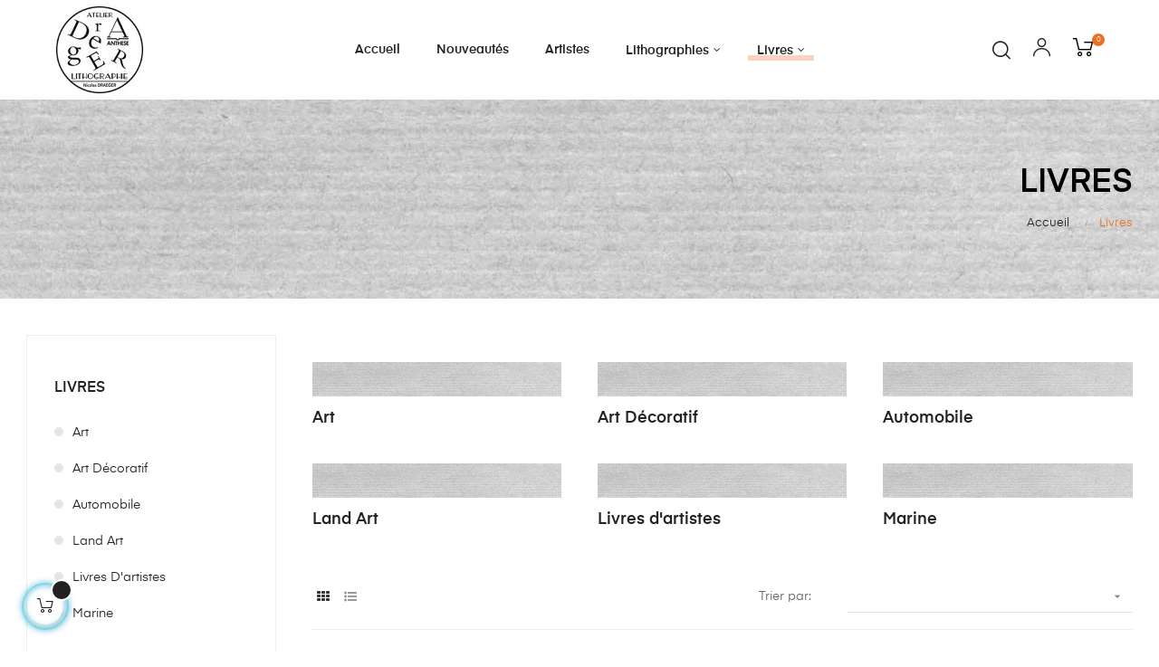

--- FILE ---
content_type: text/html; charset=utf-8
request_url: https://anthese.fr/9-livres
body_size: 16206
content:
<!doctype html>
<html lang="fr"  class="default" >

  <head>
    
      
  <meta charset="utf-8">


  <meta http-equiv="x-ua-compatible" content="ie=edge">



  <title>Catalogue</title>
  <meta name="description" content="Catalogue, Editions Anthèse, Nicolas DRAEGER">
  <meta name="keywords" content="Catalogue, Editions Anthèse, Nicolas DRAEGER">
        <link rel="canonical" href="https://anthese.fr/9-livres">
    
                  <link rel="alternate" href="https://anthese.fr/9-livres" hreflang="fr">
        



  <meta name="viewport" content="width=device-width, initial-scale=1">



  <link rel="icon" type="image/vnd.microsoft.icon" href="/img/favicon.ico?1606419490">
  <link rel="shortcut icon" type="image/x-icon" href="/img/favicon.ico?1606419490">


  

    <link rel="stylesheet" href="https://anthese.fr/themes/at_auros/assets/cache/theme-86e56330.css" type="text/css" media="all">



    


  

  <script type="text/javascript">
        var LEO_COOKIE_THEME = "AT_AUROS_PANEL_CONFIG";
        var add_cart_error = "An error occurred while processing your request. Please try again";
        var ajaxsearch = "1";
        var buttonwishlist_title_add = "Liste de souhaits";
        var buttonwishlist_title_remove = "Supprimer du panier";
        var cancel_rating_txt = "Cancel Rating";
        var disable_review_form_txt = "existe pas un crit\u00e8re d'\u00e9valuation pour ce produit ou cette langue";
        var enable_dropdown_defaultcart = 1;
        var enable_flycart_effect = 1;
        var enable_notification = 0;
        var height_cart_item = "135";
        var isLogged = false;
        var leo_push = 0;
        var leo_search_url = "https:\/\/anthese.fr\/module\/leoproductsearch\/productsearch";
        var leo_token = "92d5954de16acd74beb9c458a8244a19";
        var leoproductsearch_static_token = "92d5954de16acd74beb9c458a8244a19";
        var leoproductsearch_token = "372fccd6d75dfdb74d8c5e166a49f8ce";
        var lf_is_gen_rtl = false;
        var lps_show_product_img = "1";
        var lps_show_product_price = "1";
        var lql_ajax_url = "https:\/\/anthese.fr\/module\/leoquicklogin\/leocustomer";
        var lql_is_gen_rtl = false;
        var lql_module_dir = "\/modules\/leoquicklogin\/";
        var lql_myaccount_url = "https:\/\/anthese.fr\/mon-compte";
        var lql_redirect = "";
        var number_cartitem_display = 3;
        var numpro_display = "100";
        var prestashop = {"cart":{"products":[],"totals":{"total":{"type":"total","label":"Total","amount":0,"value":"0,00\u00a0\u20ac"},"total_including_tax":{"type":"total","label":"Total TTC","amount":0,"value":"0,00\u00a0\u20ac"},"total_excluding_tax":{"type":"total","label":"Total HT :","amount":0,"value":"0,00\u00a0\u20ac"}},"subtotals":{"products":{"type":"products","label":"Sous-total","amount":0,"value":"0,00\u00a0\u20ac"},"discounts":null,"shipping":{"type":"shipping","label":"Livraison","amount":0,"value":"gratuit"},"tax":{"type":"tax","label":"Taxes incluses","amount":0,"value":"0,00\u00a0\u20ac"}},"products_count":0,"summary_string":"0 articles","vouchers":{"allowed":1,"added":[]},"discounts":[],"minimalPurchase":0,"minimalPurchaseRequired":""},"currency":{"name":"Euro","iso_code":"EUR","iso_code_num":"978","sign":"\u20ac"},"customer":{"lastname":null,"firstname":null,"email":null,"birthday":null,"newsletter":null,"newsletter_date_add":null,"optin":null,"website":null,"company":null,"siret":null,"ape":null,"is_logged":false,"gender":{"type":null,"name":null},"addresses":[]},"language":{"name":"Fran\u00e7ais (French)","iso_code":"fr","locale":"fr-FR","language_code":"fr","is_rtl":"0","date_format_lite":"d\/m\/Y","date_format_full":"d\/m\/Y H:i:s","id":1},"page":{"title":"","canonical":"https:\/\/anthese.fr\/9-livres","meta":{"title":"Catalogue","description":"Catalogue, Editions Anth\u00e8se, Nicolas DRAEGER","keywords":"Catalogue, Editions Anth\u00e8se, Nicolas DRAEGER","robots":"index"},"page_name":"category","body_classes":{"lang-fr":true,"lang-rtl":false,"country-FR":true,"currency-EUR":true,"layout-left-column":true,"page-category":true,"tax-display-enabled":true,"category-id-9":true,"category-Livres":true,"category-id-parent-2":true,"category-depth-level-2":true},"admin_notifications":[]},"shop":{"name":"Editions Anth\u00e8se","logo":"\/img\/anthese-logo-1602577427.jpg","stores_icon":"\/img\/logo_stores.png","favicon":"\/img\/favicon.ico"},"urls":{"base_url":"https:\/\/anthese.fr\/","current_url":"https:\/\/anthese.fr\/9-livres","shop_domain_url":"https:\/\/anthese.fr","img_ps_url":"https:\/\/anthese.fr\/img\/","img_cat_url":"https:\/\/anthese.fr\/img\/c\/","img_lang_url":"https:\/\/anthese.fr\/img\/l\/","img_prod_url":"https:\/\/anthese.fr\/img\/p\/","img_manu_url":"https:\/\/anthese.fr\/img\/m\/","img_sup_url":"https:\/\/anthese.fr\/img\/su\/","img_ship_url":"https:\/\/anthese.fr\/img\/s\/","img_store_url":"https:\/\/anthese.fr\/img\/st\/","img_col_url":"https:\/\/anthese.fr\/img\/co\/","img_url":"https:\/\/anthese.fr\/themes\/at_auros\/assets\/img\/","css_url":"https:\/\/anthese.fr\/themes\/at_auros\/assets\/css\/","js_url":"https:\/\/anthese.fr\/themes\/at_auros\/assets\/js\/","pic_url":"https:\/\/anthese.fr\/upload\/","pages":{"address":"https:\/\/anthese.fr\/adresse","addresses":"https:\/\/anthese.fr\/adresses","authentication":"https:\/\/anthese.fr\/connexion","cart":"https:\/\/anthese.fr\/panier","category":"https:\/\/anthese.fr\/index.php?controller=category","cms":"https:\/\/anthese.fr\/index.php?controller=cms","contact":"https:\/\/anthese.fr\/nous-contacter","discount":"https:\/\/anthese.fr\/reduction","guest_tracking":"https:\/\/anthese.fr\/suivi-commande-invite","history":"https:\/\/anthese.fr\/historique-commandes","identity":"https:\/\/anthese.fr\/identite","index":"https:\/\/anthese.fr\/","my_account":"https:\/\/anthese.fr\/mon-compte","order_confirmation":"https:\/\/anthese.fr\/confirmation-commande","order_detail":"https:\/\/anthese.fr\/index.php?controller=order-detail","order_follow":"https:\/\/anthese.fr\/suivi-commande","order":"https:\/\/anthese.fr\/commande","order_return":"https:\/\/anthese.fr\/index.php?controller=order-return","order_slip":"https:\/\/anthese.fr\/avoirs","pagenotfound":"https:\/\/anthese.fr\/page-introuvable","password":"https:\/\/anthese.fr\/recuperation-mot-de-passe","pdf_invoice":"https:\/\/anthese.fr\/index.php?controller=pdf-invoice","pdf_order_return":"https:\/\/anthese.fr\/index.php?controller=pdf-order-return","pdf_order_slip":"https:\/\/anthese.fr\/index.php?controller=pdf-order-slip","prices_drop":"https:\/\/anthese.fr\/promotions","product":"https:\/\/anthese.fr\/index.php?controller=product","search":"https:\/\/anthese.fr\/recherche","sitemap":"https:\/\/anthese.fr\/plan-du-site","stores":"https:\/\/anthese.fr\/magasins","supplier":"https:\/\/anthese.fr\/fournisseur","register":"https:\/\/anthese.fr\/connexion?create_account=1","order_login":"https:\/\/anthese.fr\/commande?login=1"},"alternative_langs":{"fr":"https:\/\/anthese.fr\/9-livres"},"theme_assets":"\/themes\/at_auros\/assets\/","actions":{"logout":"https:\/\/anthese.fr\/?mylogout="},"no_picture_image":{"bySize":{"small_default":{"url":"https:\/\/anthese.fr\/img\/p\/fr-default-small_default.jpg","width":70,"height":70},"cart_default":{"url":"https:\/\/anthese.fr\/img\/p\/fr-default-cart_default.jpg","width":80,"height":80},"medium_default":{"url":"https:\/\/anthese.fr\/img\/p\/fr-default-medium_default.jpg","width":125,"height":125},"home_default":{"url":"https:\/\/anthese.fr\/img\/p\/fr-default-home_default.jpg","width":370,"height":370},"thickbox_default":{"url":"https:\/\/anthese.fr\/img\/p\/fr-default-thickbox_default.jpg","width":800,"height":800},"large_default":{"url":"https:\/\/anthese.fr\/img\/p\/fr-default-large_default.jpg","width":1000,"height":1000}},"small":{"url":"https:\/\/anthese.fr\/img\/p\/fr-default-small_default.jpg","width":70,"height":70},"medium":{"url":"https:\/\/anthese.fr\/img\/p\/fr-default-home_default.jpg","width":370,"height":370},"large":{"url":"https:\/\/anthese.fr\/img\/p\/fr-default-large_default.jpg","width":1000,"height":1000},"legend":""}},"configuration":{"display_taxes_label":true,"display_prices_tax_incl":true,"is_catalog":false,"show_prices":true,"opt_in":{"partner":false},"quantity_discount":{"type":"discount","label":"Remise"},"voucher_enabled":1,"return_enabled":0},"field_required":[],"breadcrumb":{"links":[{"title":"Accueil","url":"https:\/\/anthese.fr\/"},{"title":"Livres","url":"https:\/\/anthese.fr\/9-livres"}],"count":2},"link":{"protocol_link":"https:\/\/","protocol_content":"https:\/\/"},"time":1768996793,"static_token":"92d5954de16acd74beb9c458a8244a19","token":"372fccd6d75dfdb74d8c5e166a49f8ce"};
        var psemailsubscription_subscription = "https:\/\/anthese.fr\/module\/ps_emailsubscription\/subscription";
        var review_error = "An error occurred while processing your request. Please try again";
        var show_popup = 1;
        var txt_not_found = "No products found";
        var type_dropdown_defaultcart = "dropdown";
        var type_flycart_effect = "fade";
        var width_cart_item = "265";
        var wishlist_add = "Le produit a \u00e9t\u00e9 ajout\u00e9 \u00e0 votre liste";
        var wishlist_cancel_txt = "Annuler";
        var wishlist_confirm_del_txt = "Supprimer l'\u00e9l\u00e9ment s\u00e9lectionn\u00e9?";
        var wishlist_del_default_txt = "Impossible de supprimer par d\u00e9faut liste";
        var wishlist_email_txt = "Email";
        var wishlist_loggin_required = "Vous devez \u00eatre connect\u00e9 pour g\u00e9rer votre liste";
        var wishlist_ok_txt = "D'accord";
        var wishlist_quantity_required = "Vous devez saisir une quantit\u00e9";
        var wishlist_remove = "Le produit a \u00e9t\u00e9 retir\u00e9 de votre liste";
        var wishlist_reset_txt = "R\u00e9initialiser";
        var wishlist_send_txt = "Envoyer";
        var wishlist_send_wishlist_txt = "Envoyer liste";
        var wishlist_url = "https:\/\/anthese.fr\/module\/leofeature\/mywishlist";
        var wishlist_viewwishlist = "Voir votre liste";
      </script>
<script type="text/javascript">
	var choosefile_text = "Choisir le fichier";
	var turnoff_popup_text = "Ne pas afficher ce popup à nouveau";
	
	var size_item_quickview = 82;
	var style_scroll_quickview = 'vertical';
	
	var size_item_page = 113;
	var style_scroll_page = 'horizontal';
	
	var size_item_quickview_attr = 101;	
	var style_scroll_quickview_attr = 'vertical';
	
	var size_item_popup = 160;
	var style_scroll_popup = 'vertical';
</script>


  <script type="text/javascript">
	
	var FancyboxI18nClose = "Fermer";
	var FancyboxI18nNext = "Prochain";
	var FancyboxI18nPrev = "précédent";
	var current_link = "http://anthese.fr/";		
	var currentURL = window.location;
	currentURL = String(currentURL);
	currentURL = currentURL.replace("https://","").replace("http://","").replace("www.","").replace( /#\w*/, "" );
	current_link = current_link.replace("https://","").replace("http://","").replace("www.","");
	var text_warning_select_txt = "S'il vous plaît sélectionner un pour supprimer?";
	var text_confirm_remove_txt = "Etes-vous sûr de retirer de pied de page?";
	var close_bt_txt = "Fermer";
	var list_menu = [];
	var list_menu_tmp = {};
	var list_tab = [];
	var isHomeMenu = 0;
	
</script><!-- @file modules\appagebuilder\views\templates\hook\header -->

<script>
    /**
     * List functions will run when document.ready()
     */
    var ap_list_functions = [];
    /**
     * List functions will run when window.load()
     */
    var ap_list_functions_loaded = [];

    /**
     * List functions will run when document.ready() for theme
     */
    
    var products_list_functions = [];
</script>






    
  </head>

  <body id="category" class="lang-fr country-fr currency-eur layout-left-column page-category tax-display-enabled category-id-9 category-livres category-id-parent-2 category-depth-level-2 fullwidth">

    
      
    

    <main id="page">
      
              
      <header id="header">
        <div class="header-container">
          
            
  <div class="header-banner">
          <div class="container">
              <div class="inner"></div>
          </div>
        </div>



  <nav class="header-nav">
    <div class="topnav">
            <div class="container">
              <div class="inner"></div>
            </div>
          </div>
    <div class="bottomnav">
              <div class="container">
              <div class="inner"></div>
              </div>
          </div>
  </nav>



  <div class="header-top">
          <div class="inner"><!-- @file modules\appagebuilder\views\templates\hook\ApRow -->
    <div        class="row box-top home-8 ApRow  has-bg bg-boxed"
	        data-bg=" no-repeat"                style="background: no-repeat;"        >
                                            <!-- @file modules\appagebuilder\views\templates\hook\ApColumn -->
<div    class="col-xl-2 col-lg-12 col-md-12 col-sm-12 col-xs-12 col-sp-12  ApColumn "
	    >
                    <!-- @file modules\appagebuilder\views\templates\hook\ApGenCode -->

	<a href="https://anthese.fr/"><img class="logo img-fluid" src="/img/anthese-logo-1602577427.jpg" alt="Editions Anthèse"></a>

    </div><!-- @file modules\appagebuilder\views\templates\hook\ApColumn -->
<div    class="col-xl-8 col-lg-10 col-md-2 col-sm-2 col-xs-2 col-sp-2  ApColumn "
	    >
                    <!-- @file modules\appagebuilder\views\templates\hook\ApSlideShow -->
<div id="memgamenu-form_3233683614" class="ApMegamenu">
				<nav data-megamenu-id="3233683614" class="leo-megamenu cavas_menu navbar navbar-default enable-canvas " role="navigation">
			<!-- Brand and toggle get grouped for better mobile display -->
			<div class="navbar-header">
				<button type="button" class="navbar-toggler hidden-lg-up" data-toggle="collapse" data-target=".megamenu-off-canvas-3233683614">
					<span class="sr-only">Basculer la navigation</span>
					&#9776;
					<!--
					<span class="icon-bar"></span>
					<span class="icon-bar"></span>
					<span class="icon-bar"></span>
					-->
				</button>
			</div>
			<!-- Collect the nav links, forms, and other content for toggling -->
						<div class="leo-top-menu collapse navbar-toggleable-md megamenu-off-canvas megamenu-off-canvas-3233683614"><ul class="nav navbar-nav megamenu horizontal"><li data-menu-type="controller" class="nav-item   " ><a href="https://anthese.fr/" target="_self" class="nav-link has-category"><span class="menu-title">Accueil</span></a></li><li data-menu-type="category" class="nav-item   " ><a href="https://anthese.fr/21-nouveau" target="_self" class="nav-link has-category"><span class="menu-title">Nouveautés</span></a></li><li data-menu-type="category" class="nav-item   " ><a href="https://anthese.fr/10-artistes" target="_self" class="nav-link has-category"><span class="menu-title">Artistes</span></a></li><li data-menu-type="category" class="nav-item parent dropdown    " ><a class="nav-link dropdown-toggle has-category" data-toggle="dropdown" href="https://anthese.fr/57-lithographies" target="_self"><span class="menu-title">Lithographies</span></a><b class="caret"></b><div class="dropdown-menu level1" ><div class="dropdown-menu-inner"><div class="row"><div class="col-sm-12 mega-col" data-colwidth="12" data-type="menu" ><div class="inner"><ul><li data-menu-type="category" class="nav-item   " ><a class="nav-link" href="https://anthese.fr/57-lithographies" target="_self"><span class="menu-title">Pochette 15x15</span></a></li><li data-menu-type="category" class="nav-item   " ><a class="nav-link" href="https://anthese.fr/52-art-contemporain" target="_self"><span class="menu-title">Art Contemporain</span></a></li><li data-menu-type="category" class="nav-item   " ><a class="nav-link" href="https://anthese.fr/41-automotive" target="_self"><span class="menu-title">Automotive</span></a></li><li data-menu-type="category" class="nav-item   " ><a class="nav-link" href="https://anthese.fr/47-bd" target="_self"><span class="menu-title">Bandes dessinées</span></a></li><li data-menu-type="category" class="nav-item   " ><a class="nav-link" href="https://anthese.fr/42-erotik" target="_self"><span class="menu-title">Erotik</span></a></li><li data-menu-type="category" class="nav-item   " ><a class="nav-link" href="https://anthese.fr/40-motorcycle" target="_self"><span class="menu-title">Motorcycle</span></a></li></ul></div></div></div></div></div></li><li data-menu-type="category" class="nav-item parent dropdown    " ><a class="nav-link dropdown-toggle has-category" data-toggle="dropdown" href="https://anthese.fr/9-livres" target="_self"><span class="menu-title">Livres</span></a><b class="caret"></b><div class="dropdown-menu level1" ><div class="dropdown-menu-inner"><div class="row"><div class="col-sm-12 mega-col" data-colwidth="12" data-type="menu" ><div class="inner"><ul><li data-menu-type="category" class="nav-item   " ><a class="nav-link" href="https://anthese.fr/18-livres-d-artiste" target="_self"><span class="menu-title">Livres d'Artistes</span></a></li><li data-menu-type="category" class="nav-item   " ><a class="nav-link" href="https://anthese.fr/7-automobile" target="_self"><span class="menu-title">Livres Automobiles</span></a></li><li data-menu-type="category" class="nav-item   " ><a class="nav-link" href="https://anthese.fr/8-land-art" target="_self"><span class="menu-title">Land Art</span></a></li><li data-menu-type="category" class="nav-item   mega-group" ><a class="nav-link" href="https://anthese.fr/13-marine" target="_self"><span class="menu-title">Livres Marine</span></a></li></ul></div></div></div></div></div></li></ul></div>
	</nav>
	<script type="text/javascript">
	// <![CDATA[				
			// var type="horizontal";
			// checkActiveLink();
			// checkTarget();
			list_menu_tmp.id = '3233683614';
			list_menu_tmp.type = 'horizontal';
	// ]]>
	
									
				// offCanvas();
				// var show_cavas = 1;
				// console.log('testaaa');
				// console.log(show_cavas);
				list_menu_tmp.show_cavas =1;
			
		
				
		list_menu_tmp.list_tab = list_tab;
		list_menu.push(list_menu_tmp);
		list_menu_tmp = {};	
		list_tab = {};
		
	</script>
	</div>

    </div><!-- @file modules\appagebuilder\views\templates\hook\ApColumn -->
<div    class="col-xl-2 col-lg-2 col-md-10 col-sm-10 col-xs-10 col-sp-10  ApColumn "
	    >
                    <!-- @file modules\appagebuilder\views\templates\hook\ApModule -->
<div id="_desktop_cart">
  <div class="blockcart cart-preview inactive" data-refresh-url="//anthese.fr/module/ps_shoppingcart/ajax">
    <div class="header">
              <i class="icon-Ico_Cart"></i>
        <span class="cart-products-count">0</span>
          </div>
  </div>
</div>
<!-- @file modules\appagebuilder\views\templates\hook\ApModule -->
<!-- Block languages module -->
<div id="leo_block_top" class="popup-over e-scale float-md-right">
    <a href="javascript:void(0)" data-toggle="dropdown" class="popup-title">
    	<i class="icon-Ico_User icons"></i>
    </a>	    
	<div class="popup-content">
		<div class="row">
			<div class="col-xs-6">
				<div class="language-selector">
					<span>La langue:</span>
					<ul class="link">
										          	<li  class="current" >
				            	<a href="https://anthese.fr/9-livres" class="dropdown-item">
				            		<img src="/img/l/1.jpg" alt="Français" width="16" height="11" />
				            	</a>
				          	</li>
				        					</ul>
				</div>
				<div class="currency-selector">
					<span>Devise:</span>
					<ul class="link">
										        	<li  class="current" >
				          		<a title="Euro" rel="nofollow" href="https://anthese.fr/9-livres?SubmitCurrency=1&amp;id_currency=1" class="dropdown-item">EUR</a>
				        	</li>
				      						</ul>
				</div>
			</div>
			<div class="col-xs-6">
									<div class="useinfo-selector">
						<ul class="user-info">
												<li>
						  <a
							class="signin leo-quicklogin"
					        data-enable-sociallogin="enable"
					        data-type="popup"
					        data-layout="login"
					        href="javascript:void(0)"
							title="Log in to your customer account"
							rel="nofollow"
						  >
						  	<i class="material-icons">&#xE88D;</i>
							<span>Sign in</span>
						  </a>
						</li>
												<li>
						<a
						  class="myacount"
						  href="https://anthese.fr/mon-compte"
						  title="Mon compte"
						  rel="nofollow"
						>
							<i class="material-icons">&#xE8A6;</i>
						  <span>Mon compte</span>
						</a>
						</li>
						<li>
						<a
						  class="checkout"
			          href="//anthese.fr/panier?action=show"
						  title="Checkout"
						  rel="nofollow"
						>
						  <i class="material-icons">&#xE890;</i>
						  <span>Checkout</span>
						</a>
						</li>
						<li>
				      <a
				        class="ap-btn-wishlist dropdown-item"
				        href="//anthese.fr/module/leofeature/mywishlist"
				        title="Préféré"
				        rel="nofollow"
				      >
				      	<i class="material-icons">&#xE87E;</i>
				        <span>Préféré</span>
						<span class="ap-total-wishlist ap-total"></span>
				      </a>
				    </li>
					<li>
				      <a
				        class="ap-btn-compare dropdown-item"
				        href="//anthese.fr/module/leofeature/productscompare"
				        title="Comparer"
				        rel="nofollow"
				      >
				      	<i class="material-icons">&#xE3B9;</i>
				        <span>Comparer</span>
						<span class="ap-total-compare ap-total"></span>
				      </a>
				    </li>
						</ul>
					</div>
						</div>
		</div>
		
	</div>
</div>

<!-- /Block languages module -->
<!-- @file modules\appagebuilder\views\templates\hook\ApModule -->


<!-- Block search module -->
<div id="leo_search_block_top" class="block exclusive search-by-category">
	<h4 class="title_block">Chercher</h4>
	<form method="get" action="https://anthese.fr/index.php?controller=productsearch" id="leosearchtopbox">
		<input type="hidden" name="fc" value="module" />
		<input type="hidden" name="module" value="leoproductsearch" />
		<input type="hidden" name="controller" value="productsearch" />
                <input type="hidden" name="leoproductsearch_static_token" value="92d5954de16acd74beb9c458a8244a19"/>
		    	<label>Recherche de produits:</label>
		<div class="block_content clearfix leoproductsearch-content">		
			<div class="list-cate-wrapper">
				<input id="leosearchtop-cate-id" name="cate" value="" type="hidden">
				<a id="dropdownListCateTop" class="select-title" rel="nofollow" data-toggle="dropdown" aria-haspopup="true" aria-expanded="false">
					<span>Toutes catégories</span>
					<i class="material-icons pull-xs-right">keyboard_arrow_down</i>
				</a>
				<div class="list-cate dropdown-menu" aria-labelledby="dropdownListCateTop">
					<a href="#" data-cate-id="" data-cate-name="Toutes catégories" class="cate-item active" >Toutes catégories</a>				
					<a href="#" data-cate-id="2" data-cate-name="Accueil" class="cate-item cate-level-1" >Accueil</a>
					
  <a href="#" data-cate-id="21" data-cate-name="Nouveau" class="cate-item cate-level-2" >--Nouveau</a>
  <a href="#" data-cate-id="57" data-cate-name="Lithographies" class="cate-item cate-level-2" >--Lithographies</a>
  <a href="#" data-cate-id="119" data-cate-name="Pochette 15x15 cm" class="cate-item cate-level-3" >---Pochette 15x15 cm</a>
  <a href="#" data-cate-id="52" data-cate-name="Art Contemporain" class="cate-item cate-level-3" >---Art Contemporain</a>
  <a href="#" data-cate-id="61" data-cate-name="Automotive" class="cate-item cate-level-3" >---Automotive</a>
  <a href="#" data-cate-id="62" data-cate-name="Bandes Dessinées" class="cate-item cate-level-3" >---Bandes Dessinées</a>
  <a href="#" data-cate-id="63" data-cate-name="Erotik" class="cate-item cate-level-3" >---Erotik</a>
  <a href="#" data-cate-id="64" data-cate-name="Motorcycle" class="cate-item cate-level-3" >---Motorcycle</a>
  <a href="#" data-cate-id="39" data-cate-name="Thèmes" class="cate-item cate-level-2" >--Thèmes</a>
  <a href="#" data-cate-id="41" data-cate-name="Automotive" class="cate-item cate-level-3" >---Automotive</a>
  <a href="#" data-cate-id="42" data-cate-name="Erotik" class="cate-item cate-level-3" >---Erotik</a>
  <a href="#" data-cate-id="40" data-cate-name="Motorcycle" class="cate-item cate-level-3" >---Motorcycle</a>
  <a href="#" data-cate-id="9" data-cate-name="Livres" class="cate-item cate-level-2" >--Livres</a>
  <a href="#" data-cate-id="11" data-cate-name="Art" class="cate-item cate-level-3" >---Art</a>
  <a href="#" data-cate-id="12" data-cate-name="Art Décoratif" class="cate-item cate-level-3" >---Art Décoratif</a>
  <a href="#" data-cate-id="7" data-cate-name="Automobile" class="cate-item cate-level-3" >---Automobile</a>
  <a href="#" data-cate-id="8" data-cate-name="Land Art" class="cate-item cate-level-3" >---Land Art</a>
  <a href="#" data-cate-id="18" data-cate-name="Livres d&#039;artistes" class="cate-item cate-level-3" >---Livres d&#039;artistes</a>
  <a href="#" data-cate-id="13" data-cate-name="Marine" class="cate-item cate-level-3" >---Marine</a>
  <a href="#" data-cate-id="10" data-cate-name="Artistes" class="cate-item cate-level-2" >--Artistes</a>
  <a href="#" data-cate-id="79" data-cate-name="Achdé" class="cate-item cate-level-3" >---Achdé</a>
  <a href="#" data-cate-id="73" data-cate-name="Alary, Pierre" class="cate-item cate-level-3" >---Alary, Pierre</a>
  <a href="#" data-cate-id="37" data-cate-name="Andrea, Pat" class="cate-item cate-level-3" >---Andrea, Pat</a>
  <a href="#" data-cate-id="92" data-cate-name="Anlor" class="cate-item cate-level-3" >---Anlor</a>
  <a href="#" data-cate-id="101" data-cate-name="Augustin, Virginie" class="cate-item cate-level-3" >---Augustin, Virginie</a>
  <a href="#" data-cate-id="25" data-cate-name="A-Sun Wu" class="cate-item cate-level-3" >---A-Sun Wu</a>
  <a href="#" data-cate-id="80" data-cate-name="Bacci, Alexis" class="cate-item cate-level-3" >---Bacci, Alexis</a>
  <a href="#" data-cate-id="105" data-cate-name="Baker, Steve" class="cate-item cate-level-3" >---Baker, Steve</a>
  <a href="#" data-cate-id="95" data-cate-name="Berberian, Charles" class="cate-item cate-level-3" >---Berberian, Charles</a>
  <a href="#" data-cate-id="78" data-cate-name="Bertail, Dominique" class="cate-item cate-level-3" >---Bertail, Dominique</a>
  <a href="#" data-cate-id="36" data-cate-name="Bezanic, Nebojsa" class="cate-item cate-level-3" >---Bezanic, Nebojsa</a>
  <a href="#" data-cate-id="26" data-cate-name="Bonnefoit, Alain" class="cate-item cate-level-3" >---Bonnefoit, Alain</a>
  <a href="#" data-cate-id="93" data-cate-name="Boutard, Ferdinand" class="cate-item cate-level-3" >---Boutard, Ferdinand</a>
  <a href="#" data-cate-id="75" data-cate-name="Bravo Emile" class="cate-item cate-level-3" >---Bravo Emile</a>
  <a href="#" data-cate-id="103" data-cate-name="Cailleaux, Christian" class="cate-item cate-level-3" >---Cailleaux, Christian</a>
  <a href="#" data-cate-id="32" data-cate-name="Calistru, Jean-Baptiste" class="cate-item cate-level-3" >---Calistru, Jean-Baptiste</a>
  <a href="#" data-cate-id="106" data-cate-name="Clerc, Serge" class="cate-item cate-level-3" >---Clerc, Serge</a>
  <a href="#" data-cate-id="104" data-cate-name="Clérisse, Alexandre" class="cate-item cate-level-3" >---Clérisse, Alexandre</a>
  <a href="#" data-cate-id="113" data-cate-name="Coquillaud, Lilian" class="cate-item cate-level-3" >---Coquillaud, Lilian</a>
  <a href="#" data-cate-id="35" data-cate-name="Couturier, Marc" class="cate-item cate-level-3" >---Couturier, Marc</a>
  <a href="#" data-cate-id="65" data-cate-name="Critone, Luigi" class="cate-item cate-level-3" >---Critone, Luigi</a>
  <a href="#" data-cate-id="77" data-cate-name="Dellac, Benoît" class="cate-item cate-level-3" >---Dellac, Benoît</a>
  <a href="#" data-cate-id="70" data-cate-name="Durieux, Christian" class="cate-item cate-level-3" >---Durieux, Christian</a>
  <a href="#" data-cate-id="23" data-cate-name="Eroticolor, Lorenzo" class="cate-item cate-level-3" >---Eroticolor, Lorenzo</a>
  <a href="#" data-cate-id="31" data-cate-name="Erro" class="cate-item cate-level-3" >---Erro</a>
  <a href="#" data-cate-id="44" data-cate-name="Ferzat, Ali" class="cate-item cate-level-3" >---Ferzat, Ali</a>
  <a href="#" data-cate-id="51" data-cate-name="Filips (Philippe Huline)" class="cate-item cate-level-3" >---Filips (Philippe Huline)</a>
  <a href="#" data-cate-id="90" data-cate-name="Grand, Mahi" class="cate-item cate-level-3" >---Grand, Mahi</a>
  <a href="#" data-cate-id="81" data-cate-name="Gilbert, Thomas" class="cate-item cate-level-3" >---Gilbert, Thomas</a>
  <a href="#" data-cate-id="87" data-cate-name="Gomont, Pierre-Henry" class="cate-item cate-level-3" >---Gomont, Pierre-Henry</a>
  <a href="#" data-cate-id="96" data-cate-name="Grenson, Olivier" class="cate-item cate-level-3" >---Grenson, Olivier</a>
  <a href="#" data-cate-id="29" data-cate-name="Gürel, Philippe" class="cate-item cate-level-3" >---Gürel, Philippe</a>
  <a href="#" data-cate-id="68" data-cate-name="Harambat, Jean" class="cate-item cate-level-3" >---Harambat, Jean</a>
  <a href="#" data-cate-id="88" data-cate-name="Hugault, Romain" class="cate-item cate-level-3" >---Hugault, Romain</a>
  <a href="#" data-cate-id="111" data-cate-name="Horellou, Alexis" class="cate-item cate-level-3" >---Horellou, Alexis</a>
  <a href="#" data-cate-id="76" data-cate-name="Jul" class="cate-item cate-level-3" >---Jul</a>
  <a href="#" data-cate-id="55" data-cate-name="Juillard, André" class="cate-item cate-level-3" >---Juillard, André</a>
  <a href="#" data-cate-id="59" data-cate-name="Labiano, Hugues" class="cate-item cate-level-3" >---Labiano, Hugues</a>
  <a href="#" data-cate-id="45" data-cate-name="Lapone, Antonio" class="cate-item cate-level-3" >---Lapone, Antonio</a>
  <a href="#" data-cate-id="94" data-cate-name="de Lartigue, Hubert" class="cate-item cate-level-3" >---de Lartigue, Hubert</a>
  <a href="#" data-cate-id="50" data-cate-name="Lereculey, Jérôme" class="cate-item cate-level-3" >---Lereculey, Jérôme</a>
  <a href="#" data-cate-id="66" data-cate-name="Liberge, Éric" class="cate-item cate-level-3" >---Liberge, Éric</a>
  <a href="#" data-cate-id="97" data-cate-name="Mardon, Grégory" class="cate-item cate-level-3" >---Mardon, Grégory</a>
  <a href="#" data-cate-id="82" data-cate-name="Mallié, Vincent" class="cate-item cate-level-3" >---Mallié, Vincent</a>
  <a href="#" data-cate-id="34" data-cate-name="Margerin, Frank" class="cate-item cate-level-3" >---Margerin, Frank</a>
  <a href="#" data-cate-id="49" data-cate-name="Martin, Olivier" class="cate-item cate-level-3" >---Martin, Olivier</a>
  <a href="#" data-cate-id="54" data-cate-name="Mathieu, Grégory" class="cate-item cate-level-3" >---Mathieu, Grégory</a>
  <a href="#" data-cate-id="85" data-cate-name="Merwan" class="cate-item cate-level-3" >---Merwan</a>
  <a href="#" data-cate-id="89" data-cate-name="Meurisse, Catherine" class="cate-item cate-level-3" >---Meurisse, Catherine</a>
  <a href="#" data-cate-id="114" data-cate-name="Mikaël" class="cate-item cate-level-3" >---Mikaël</a>
  <a href="#" data-cate-id="115" data-cate-name="Muller, Catel" class="cate-item cate-level-3" >---Muller, Catel</a>
  <a href="#" data-cate-id="83" data-cate-name="Mulot, Jérome" class="cate-item cate-level-3" >---Mulot, Jérome</a>
  <a href="#" data-cate-id="110" data-cate-name="Nogier, Charles" class="cate-item cate-level-3" >---Nogier, Charles</a>
  <a href="#" data-cate-id="109" data-cate-name="Ohm, Willy" class="cate-item cate-level-3" >---Ohm, Willy</a>
  <a href="#" data-cate-id="99" data-cate-name="Palais, André" class="cate-item cate-level-3" >---Palais, André</a>
  <a href="#" data-cate-id="33" data-cate-name="Parant, Jean-Luc" class="cate-item cate-level-3" >---Parant, Jean-Luc</a>
  <a href="#" data-cate-id="108" data-cate-name="Pedrosa, Cyril" class="cate-item cate-level-3" >---Pedrosa, Cyril</a>
  <a href="#" data-cate-id="72" data-cate-name="de Pins, Arthur" class="cate-item cate-level-3" >---de Pins, Arthur</a>
  <a href="#" data-cate-id="27" data-cate-name="Poitevin, Arnaud" class="cate-item cate-level-3" >---Poitevin, Arnaud</a>
  <a href="#" data-cate-id="112" data-cate-name="Pomès, Cyrille" class="cate-item cate-level-3" >---Pomès, Cyrille</a>
  <a href="#" data-cate-id="86" data-cate-name="Pozla" class="cate-item cate-level-3" >---Pozla</a>
  <a href="#" data-cate-id="74" data-cate-name="Repos, Sylvain" class="cate-item cate-level-3" >---Repos, Sylvain</a>
  <a href="#" data-cate-id="84" data-cate-name="Riou, Marc" class="cate-item cate-level-3" >---Riou, Marc</a>
  <a href="#" data-cate-id="58" data-cate-name="Rouge, Michel" class="cate-item cate-level-3" >---Rouge, Michel</a>
  <a href="#" data-cate-id="116" data-cate-name="Ross, Mikael" class="cate-item cate-level-3" >---Ross, Mikael</a>
  <a href="#" data-cate-id="38" data-cate-name="Ru, Xiao Fan" class="cate-item cate-level-3" >---Ru, Xiao Fan</a>
  <a href="#" data-cate-id="28" data-cate-name="Schiele, Egon" class="cate-item cate-level-3" >---Schiele, Egon</a>
  <a href="#" data-cate-id="100" data-cate-name="Schmitt, Daria" class="cate-item cate-level-3" >---Schmitt, Daria</a>
  <a href="#" data-cate-id="24" data-cate-name="Sire, Denis" class="cate-item cate-level-3" >---Sire, Denis</a>
  <a href="#" data-cate-id="67" data-cate-name="TaDuc, Olivier" class="cate-item cate-level-3" >---TaDuc, Olivier</a>
  <a href="#" data-cate-id="71" data-cate-name="Tarrin, Fabrice" class="cate-item cate-level-3" >---Tarrin, Fabrice</a>
  <a href="#" data-cate-id="46" data-cate-name="Tillier, Béatrice" class="cate-item cate-level-3" >---Tillier, Béatrice</a>
  <a href="#" data-cate-id="102" data-cate-name="Toulhoat, Ronan" class="cate-item cate-level-3" >---Toulhoat, Ronan</a>
  <a href="#" data-cate-id="53" data-cate-name="Vanyda" class="cate-item cate-level-3" >---Vanyda</a>
  <a href="#" data-cate-id="43" data-cate-name="Vince*" class="cate-item cate-level-3" >---Vince*</a>
  <a href="#" data-cate-id="91" data-cate-name="Xavier, Philippe" class="cate-item cate-level-3" >---Xavier, Philippe</a>
  <a href="#" data-cate-id="98" data-cate-name="Yoann" class="cate-item cate-level-3" >---Yoann</a>
  <a href="#" data-cate-id="47" data-cate-name="BD" class="cate-item cate-level-2" >--BD</a>
  
				</div>
			</div>
			<div class="leoproductsearch-result">
				<div class="leoproductsearch-loading cssload-speeding-wheel"></div>
				<input class="search_query form-control grey" type="text" id="leo_search_query_top" name="search_query" value="" placeholder="Chercher"/>
			</div>
			<button type="submit" id="leo_search_top_button" class="btn btn-default button button-small"><span><i class="material-icons search">search</i></span></button> 
		</div>
	</form>
</div>
<script type="text/javascript">
	var blocksearch_type = 'top';
</script>
<!-- /Block search module -->

    </div>            </div>
    </div>
          </div>
  
          
        </div>
      </header>
      
        
<aside id="notifications">
  <div class="container">
    
    
    
      </div>
</aside>
      
      <section id="wrapper">
       
              <div class="container">
                
            <nav data-depth="2" class="breadcrumb hidden-sm-down">
  <ol itemscope itemtype="http://schema.org/BreadcrumbList">
    
              
          <li itemprop="itemListElement" itemscope itemtype="http://schema.org/ListItem">
            <a itemprop="item" href="https://anthese.fr/">
              <span itemprop="name">Accueil</span>
            </a>
            <meta itemprop="position" content="1">
          </li>
        
              
          <li itemprop="itemListElement" itemscope itemtype="http://schema.org/ListItem">
            <a itemprop="item" href="https://anthese.fr/9-livres">
              <span itemprop="name">Livres</span>
            </a>
            <meta itemprop="position" content="2">
          </li>
        
          
  </ol>
</nav>
          
          <div class="row">
            
              <div id="left-column" class="sidebar col-xs-12 col-sm-12 col-md-4 col-lg-3">
                                  

<div class="block-categories block block-highlighted hidden-sm-down">
  <h4 class="title_block"><a href="https://anthese.fr/9-livres">Livres</a></h4>
  <div class="block_content">
    <ul class="category-top-menu">
      <li>
  <ul class="category-sub-menu"><li data-depth="0"><a href="https://anthese.fr/11-art">Art</a></li><li data-depth="0"><a href="https://anthese.fr/12-art-decoratif">Art Décoratif</a></li><li data-depth="0"><a href="https://anthese.fr/7-automobile">Automobile</a></li><li data-depth="0"><a href="https://anthese.fr/8-land-art">Land Art</a></li><li data-depth="0"><a href="https://anthese.fr/18-livres-d-artiste">Livres d&#039;artistes</a></li><li data-depth="0"><a href="https://anthese.fr/13-marine">Marine</a></li></ul></li>
    </ul>
  </div>
</div>

                              </div>
            

            
  <div id="content-wrapper" class="left-column col-xs-12 col-sm-12 col-md-8 col-lg-9">
    
    
  <section id="main">

    
  <div id="js-product-list-header">
            <div class="block-category card card-block">
            <h1 class="h1">Livres</h1>
            <div class="block-category-inner">
                                            </div>
        </div>
    </div>

<style>
	#wrapper .breadcrumb:before {
		background: #f2f2f4 url(https://anthese.fr/c/9-category_default/livres.jpg) center top no-repeat;
	}
</style>
      <div id="subcategories">
      <div class="row">
                  <div class="subcategory-block col-xl-4 col-lg-4 col-md-6 col-sm-6 col-xs-6 col-sp-12">
            <div class="subcategory-image">
              <a href="https://anthese.fr/11-art" title="Art" class="img">
                <img class="img-fluid" src="https://anthese.fr/c/11-category_default/art.jpg" alt="Art"/>
              </a>
            </div>
            <div class="subcategory-meta">
              <h3><a class="subcategory-name" href="https://anthese.fr/11-art">Art</a></h3> 
              <div class="subcategory-description">0</div>   
            </div>
          </div>
                  <div class="subcategory-block col-xl-4 col-lg-4 col-md-6 col-sm-6 col-xs-6 col-sp-12">
            <div class="subcategory-image">
              <a href="https://anthese.fr/12-art-decoratif" title="Art Décoratif" class="img">
                <img class="img-fluid" src="https://anthese.fr/c/12-category_default/art-decoratif.jpg" alt="Art Décoratif"/>
              </a>
            </div>
            <div class="subcategory-meta">
              <h3><a class="subcategory-name" href="https://anthese.fr/12-art-decoratif">Art Décoratif</a></h3> 
              <div class="subcategory-description">0</div>   
            </div>
          </div>
                  <div class="subcategory-block col-xl-4 col-lg-4 col-md-6 col-sm-6 col-xs-6 col-sp-12">
            <div class="subcategory-image">
              <a href="https://anthese.fr/7-automobile" title="Automobile" class="img">
                <img class="img-fluid" src="https://anthese.fr/c/7-category_default/automobile.jpg" alt="Automobile"/>
              </a>
            </div>
            <div class="subcategory-meta">
              <h3><a class="subcategory-name" href="https://anthese.fr/7-automobile">Automobile</a></h3> 
              <div class="subcategory-description">0</div>   
            </div>
          </div>
                  <div class="subcategory-block col-xl-4 col-lg-4 col-md-6 col-sm-6 col-xs-6 col-sp-12">
            <div class="subcategory-image">
              <a href="https://anthese.fr/8-land-art" title="Land Art" class="img">
                <img class="img-fluid" src="https://anthese.fr/c/8-category_default/land-art.jpg" alt="Land Art"/>
              </a>
            </div>
            <div class="subcategory-meta">
              <h3><a class="subcategory-name" href="https://anthese.fr/8-land-art">Land Art</a></h3> 
              <div class="subcategory-description">0</div>   
            </div>
          </div>
                  <div class="subcategory-block col-xl-4 col-lg-4 col-md-6 col-sm-6 col-xs-6 col-sp-12">
            <div class="subcategory-image">
              <a href="https://anthese.fr/18-livres-d-artiste" title="Livres d&#039;artistes" class="img">
                <img class="img-fluid" src="https://anthese.fr/c/18-category_default/livres-d-artiste.jpg" alt="Livres d&#039;artistes"/>
              </a>
            </div>
            <div class="subcategory-meta">
              <h3><a class="subcategory-name" href="https://anthese.fr/18-livres-d-artiste">Livres d&#039;artistes</a></h3> 
              <div class="subcategory-description">0</div>   
            </div>
          </div>
                  <div class="subcategory-block col-xl-4 col-lg-4 col-md-6 col-sm-6 col-xs-6 col-sp-12">
            <div class="subcategory-image">
              <a href="https://anthese.fr/13-marine" title="Marine" class="img">
                <img class="img-fluid" src="https://anthese.fr/c/13-category_default/marine.jpg" alt="Marine"/>
              </a>
            </div>
            <div class="subcategory-meta">
              <h3><a class="subcategory-name" href="https://anthese.fr/13-marine">Marine</a></h3> 
              <div class="subcategory-description">0</div>   
            </div>
          </div>
              </div>
    </div>
  

    <section id="products">
      
        <div>
          
            
<div id="js-product-list-top" class="products-selection">
  <div class="row">
    <div class="col-lg-6 col-md-3 hidden-sm-down total-products">     
      
        <div class="display">
          <div id="grid" class="leo_grid selected"><a rel="nofollow" href="#" title="La grille"><i class="fa fa-th"></i></a></div>
          <div id="list" class="leo_list "><a rel="nofollow" href="#" title="Liste"><i class="fa fa-list-ul"></i></a></div>
        </div>
      
            	<p>Il y a 8 des produits.</p>
        </div>
    <div class="col-lg-6 col-md-9">
      <div class="row sort-by-row">
        
          <span class="col-sm-3 col-md-3 hidden-sm-down sort-by">Trier par:</span>
<div class="col-sm-12 col-xs-12 col-md-9 products-sort-order dropdown">
  <button
    class="btn-unstyle select-title"
    rel="nofollow"
    data-toggle="dropdown"
    aria-haspopup="true"
    aria-expanded="false">
        <i class="material-icons float-xs-right">&#xE5C5;</i>
  </button>
  <div class="dropdown-menu">
          <a
        rel="nofollow"
        href="https://anthese.fr/9-livres?order=product.position.desc"
        class="select-list js-search-link"
      >
        Pertinence
      </a>
          <a
        rel="nofollow"
        href="https://anthese.fr/9-livres?order=product.name.asc"
        class="select-list js-search-link"
      >
        Nom, A à Z
      </a>
          <a
        rel="nofollow"
        href="https://anthese.fr/9-livres?order=product.name.desc"
        class="select-list js-search-link"
      >
        Nom, Z à A
      </a>
          <a
        rel="nofollow"
        href="https://anthese.fr/9-livres?order=product.price.asc"
        class="select-list js-search-link"
      >
        Prix, croissant
      </a>
          <a
        rel="nofollow"
        href="https://anthese.fr/9-livres?order=product.price.desc"
        class="select-list js-search-link"
      >
        Prix, décroissant
      </a>
      </div>
</div>
        

              </div>
    </div>
    <div class="col-sm-12 hidden-md-up text-sm-center showing">
      Affichage 1-8 de 8 article(s)
    </div>
  </div>
</div>
          
        </div>

        
          <div id="" class="hidden-sm-down">
            
          </div>
        

        <div>
          
            <div id="js-product-list">
  <div class="products">  
        

    
                    


<!-- Products list -->


<div  class="product_list grid  plist-dsimple ">
    <div class="row">
                    
            
            
                                       
            <div class="ajax_block_product col-sp-12 col-xs-6 col-sm-6 col-md-6 col-lg-4 col-xl-4
                 first-in-line                                 first-item-of-tablet-line                 first-item-of-mobile-line                                ">
                
                                                                                                <article class="product-miniature js-product-miniature" data-id-product="11" data-id-product-attribute="0" itemscope itemtype="http://schema.org/Product">
  <div class="thumbnail-container">
    <div class="product-image">
<!-- @file modules\appagebuilder\views\templates\front\products\file_tpl -->


    	<a href="https://anthese.fr/livres-d-artiste/11-le-tumulte-noir-9782912257390.html" class="thumbnail product-thumbnail">
	  <img
		class="img-fluid"
		src = "https://anthese.fr/4130-home_default/le-tumulte-noir.jpg"
		alt = "Le Tumulte Noir, Paul Colin, Joséphine Baker, Éditions Anthèse"
		data-full-size-image-url = "https://anthese.fr/4130-large_default/le-tumulte-noir.jpg"
	  >
	  	</a>
    


<!-- @file modules\appagebuilder\views\templates\front\products\file_tpl -->

<ul class="product-flags">
  </ul>

<div class="pro3-btn">
<!-- @file modules\appagebuilder\views\templates\front\products\file_tpl -->
<div class="quickview no-variants hidden-md-down">
<a
  href="#"
  class="quick-view"
  data-link-action="quickview"
>
	<span class="leo-quickview-bt-loading cssload-speeding-wheel"></span>
	<span class="leo-quickview-bt-content">
		<i class="ti-search search"></i>
		<span>Quick view</span>
	</span>
</a>
</div>

<!-- @file modules\appagebuilder\views\templates\front\products\file_tpl -->
<div class="button-container cart">
	<form action="https://anthese.fr/panier" method="post">
		<input type="hidden" name="token" value="92d5954de16acd74beb9c458a8244a19">
		<input type="hidden" value="0" class="quantity_product quantity_product_11" name="quantity_product">
		<input type="hidden" value="1" class="minimal_quantity minimal_quantity_11" name="minimal_quantity">
		<input type="hidden" value="0" class="id_product_attribute id_product_attribute_11" name="id_product_attribute">
		<input type="hidden" value="11" class="id_product" name="id_product">
		<input type="hidden" name="id_customization" value="" class="product_customization_id">
			
		<input type="hidden" class="input-group form-control qty qty_product qty_product_11" name="qty" value="1" data-min="1">
		  <button class="btn btn-primary btn-product add-to-cart leo-bt-cart leo-bt-cart_11 disabled" data-button-action="add-to-cart" type="submit">
			<span class="leo-loading cssload-speeding-wheel"></span>
			<span class="leo-bt-cart-content">
				<i class="icon-Ico_Cart"></i>
				<span>Add to cart</span>
			</span>
		  </button>
	</form>
</div>



<!-- @file modules\appagebuilder\views\templates\front\products\file_tpl -->
<div class="wishlist">
			<a class="leo-wishlist-button btn-product btn-primary btn" href="javascript:void(0)" data-id-wishlist="" data-id-product="11" data-id-product-attribute="0" title="Liste de souhaits">
			<span class="leo-wishlist-bt-loading cssload-speeding-wheel"></span>
			<span class="leo-wishlist-bt-content">
				<i class="icon-btn-product icon-wishlist ti-heart"></i>
				<span class="name-btn-product">Liste de souhaits</span>
			</span>
		</a>
	</div>

<!-- @file modules\appagebuilder\views\templates\front\products\file_tpl -->

</div></div>
    <div class="product-meta">
<!-- @file modules\appagebuilder\views\templates\front\products\file_tpl -->

  <h4 class="h3 product-title" itemprop="name"><a href="https://anthese.fr/livres-d-artiste/11-le-tumulte-noir-9782912257390.html">Le Tumulte Noir, Paul Colin</a></h4>


<!-- @file modules\appagebuilder\views\templates\front\products\file_tpl -->

      <div class="product-price-and-shipping ">
      
      
      
      <span class="sr-only">Prix</span>
      <span class="price" itemprop="offers" itemscope itemtype="http://schema.org/Offer">
        <span itemprop="priceCurrency" content="EUR"></span><span itemprop="price" content="935">935,00 €</span>
      </span>

      

      
    </div>
  


  <div class="product-description-short" itemprop="description">Ce livre, composé en 1927, est un chef-d'oeuvre. En voici une nouvelle édition, réalisée dans les règles de l'art par des maîtres imprimeurs.Le...</div>
</div>
  </div>
</article>

                                                            
            </div>
                    
            
            
                                       
            <div class="ajax_block_product col-sp-12 col-xs-6 col-sm-6 col-md-6 col-lg-4 col-xl-4
                                                 last-item-of-tablet-line
                                 last-item-of-mobile-line
                                                ">
                
                                                                                                <article class="product-miniature js-product-miniature" data-id-product="15" data-id-product-attribute="0" itemscope itemtype="http://schema.org/Product">
  <div class="thumbnail-container">
    <div class="product-image">
<!-- @file modules\appagebuilder\views\templates\front\products\file_tpl -->


    	<a href="https://anthese.fr/livres-d-artiste/15-erotica-9782912257321.html" class="thumbnail product-thumbnail">
	  <img
		class="img-fluid"
		src = "https://anthese.fr/68-home_default/erotica.jpg"
		alt = "Erotica, Egon Schiele, lithographie, Éditions Anthèse, Lithographie Schiele"
		data-full-size-image-url = "https://anthese.fr/68-large_default/erotica.jpg"
	  >
	  	</a>
    


<!-- @file modules\appagebuilder\views\templates\front\products\file_tpl -->

<ul class="product-flags">
  </ul>

<div class="pro3-btn">
<!-- @file modules\appagebuilder\views\templates\front\products\file_tpl -->
<div class="quickview no-variants hidden-md-down">
<a
  href="#"
  class="quick-view"
  data-link-action="quickview"
>
	<span class="leo-quickview-bt-loading cssload-speeding-wheel"></span>
	<span class="leo-quickview-bt-content">
		<i class="ti-search search"></i>
		<span>Quick view</span>
	</span>
</a>
</div>

<!-- @file modules\appagebuilder\views\templates\front\products\file_tpl -->
<div class="button-container cart">
	<form action="https://anthese.fr/panier" method="post">
		<input type="hidden" name="token" value="92d5954de16acd74beb9c458a8244a19">
		<input type="hidden" value="1" class="quantity_product quantity_product_15" name="quantity_product">
		<input type="hidden" value="1" class="minimal_quantity minimal_quantity_15" name="minimal_quantity">
		<input type="hidden" value="0" class="id_product_attribute id_product_attribute_15" name="id_product_attribute">
		<input type="hidden" value="15" class="id_product" name="id_product">
		<input type="hidden" name="id_customization" value="" class="product_customization_id">
			
		<input type="hidden" class="input-group form-control qty qty_product qty_product_15" name="qty" value="1" data-min="1">
		  <button class="btn btn-primary btn-product add-to-cart leo-bt-cart leo-bt-cart_15" data-button-action="add-to-cart" type="submit">
			<span class="leo-loading cssload-speeding-wheel"></span>
			<span class="leo-bt-cart-content">
				<i class="icon-Ico_Cart"></i>
				<span>Add to cart</span>
			</span>
		  </button>
	</form>
</div>



<!-- @file modules\appagebuilder\views\templates\front\products\file_tpl -->
<div class="wishlist">
			<a class="leo-wishlist-button btn-product btn-primary btn" href="javascript:void(0)" data-id-wishlist="" data-id-product="15" data-id-product-attribute="0" title="Liste de souhaits">
			<span class="leo-wishlist-bt-loading cssload-speeding-wheel"></span>
			<span class="leo-wishlist-bt-content">
				<i class="icon-btn-product icon-wishlist ti-heart"></i>
				<span class="name-btn-product">Liste de souhaits</span>
			</span>
		</a>
	</div>

<!-- @file modules\appagebuilder\views\templates\front\products\file_tpl -->

</div></div>
    <div class="product-meta">
<!-- @file modules\appagebuilder\views\templates\front\products\file_tpl -->

  <h4 class="h3 product-title" itemprop="name"><a href="https://anthese.fr/livres-d-artiste/15-erotica-9782912257321.html">Egon Schiele, Erotica</a></h4>


<!-- @file modules\appagebuilder\views\templates\front\products\file_tpl -->

      <div class="product-price-and-shipping ">
      
      
      
      <span class="sr-only">Prix</span>
      <span class="price" itemprop="offers" itemscope itemtype="http://schema.org/Offer">
        <span itemprop="priceCurrency" content="EUR"></span><span itemprop="price" content="950">950,00 €</span>
      </span>

      

      
    </div>
  


  <div class="product-description-short" itemprop="description">La première fois qu'un livre regroupant des œuvres d'Egon Schiele est imprimé en lithographie. 20 planches imprimées à la main, sur une presse...</div>
</div>
  </div>
</article>

                                                            
            </div>
                    
            
            
                                       
            <div class="ajax_block_product col-sp-12 col-xs-6 col-sm-6 col-md-6 col-lg-4 col-xl-4
                 last-in-line
                                                 first-item-of-tablet-line                 first-item-of-mobile-line                                ">
                
                                                                                                <article class="product-miniature js-product-miniature" data-id-product="18" data-id-product-attribute="0" itemscope itemtype="http://schema.org/Product">
  <div class="thumbnail-container">
    <div class="product-image">
<!-- @file modules\appagebuilder\views\templates\front\products\file_tpl -->


    	<a href="https://anthese.fr/land-art/18-andy-golsworthy-bois-land-art-nicolas-draeger-editions-anthese.html" class="thumbnail product-thumbnail">
	  <img
		class="img-fluid"
		src = "https://anthese.fr/78-home_default/andy-golsworthy-bois-land-art-nicolas-draeger-editions-anthese.jpg"
		alt = "Bois"
		data-full-size-image-url = "https://anthese.fr/78-large_default/andy-golsworthy-bois-land-art-nicolas-draeger-editions-anthese.jpg"
	  >
	  	</a>
    


<!-- @file modules\appagebuilder\views\templates\front\products\file_tpl -->

<ul class="product-flags">
  </ul>

<div class="pro3-btn">
<!-- @file modules\appagebuilder\views\templates\front\products\file_tpl -->
<div class="quickview no-variants hidden-md-down">
<a
  href="#"
  class="quick-view"
  data-link-action="quickview"
>
	<span class="leo-quickview-bt-loading cssload-speeding-wheel"></span>
	<span class="leo-quickview-bt-content">
		<i class="ti-search search"></i>
		<span>Quick view</span>
	</span>
</a>
</div>

<!-- @file modules\appagebuilder\views\templates\front\products\file_tpl -->
<div class="button-container cart">
	<form action="https://anthese.fr/panier" method="post">
		<input type="hidden" name="token" value="92d5954de16acd74beb9c458a8244a19">
		<input type="hidden" value="5" class="quantity_product quantity_product_18" name="quantity_product">
		<input type="hidden" value="1" class="minimal_quantity minimal_quantity_18" name="minimal_quantity">
		<input type="hidden" value="0" class="id_product_attribute id_product_attribute_18" name="id_product_attribute">
		<input type="hidden" value="18" class="id_product" name="id_product">
		<input type="hidden" name="id_customization" value="" class="product_customization_id">
			
		<input type="hidden" class="input-group form-control qty qty_product qty_product_18" name="qty" value="1" data-min="1">
		  <button class="btn btn-primary btn-product add-to-cart leo-bt-cart leo-bt-cart_18" data-button-action="add-to-cart" type="submit">
			<span class="leo-loading cssload-speeding-wheel"></span>
			<span class="leo-bt-cart-content">
				<i class="icon-Ico_Cart"></i>
				<span>Add to cart</span>
			</span>
		  </button>
	</form>
</div>



<!-- @file modules\appagebuilder\views\templates\front\products\file_tpl -->
<div class="wishlist">
			<a class="leo-wishlist-button btn-product btn-primary btn" href="javascript:void(0)" data-id-wishlist="" data-id-product="18" data-id-product-attribute="0" title="Liste de souhaits">
			<span class="leo-wishlist-bt-loading cssload-speeding-wheel"></span>
			<span class="leo-wishlist-bt-content">
				<i class="icon-btn-product icon-wishlist ti-heart"></i>
				<span class="name-btn-product">Liste de souhaits</span>
			</span>
		</a>
	</div>

<!-- @file modules\appagebuilder\views\templates\front\products\file_tpl -->

</div></div>
    <div class="product-meta">
<!-- @file modules\appagebuilder\views\templates\front\products\file_tpl -->

  <h4 class="h3 product-title" itemprop="name"><a href="https://anthese.fr/land-art/18-andy-golsworthy-bois-land-art-nicolas-draeger-editions-anthese.html">Bois</a></h4>


<!-- @file modules\appagebuilder\views\templates\front\products\file_tpl -->

      <div class="product-price-and-shipping ">
      
      
      
      <span class="sr-only">Prix</span>
      <span class="price" itemprop="offers" itemscope itemtype="http://schema.org/Offer">
        <span itemprop="priceCurrency" content="EUR"></span><span itemprop="price" content="68">68,00 €</span>
      </span>

      

      
    </div>
  


  <div class="product-description-short" itemprop="description">Andy Goldsworthy, sculpteur, présente ici ses travaux centrés autour d'une nouvelle source d'inspiration que sont le bois et les éléments naturels...</div>
</div>
  </div>
</article>

                                                            
            </div>
                    
            
            
                                       
            <div class="ajax_block_product col-sp-12 col-xs-6 col-sm-6 col-md-6 col-lg-4 col-xl-4
                 first-in-line                                 last-item-of-tablet-line
                                 last-item-of-mobile-line
                                                ">
                
                                                                                                <article class="product-miniature js-product-miniature" data-id-product="20" data-id-product-attribute="0" itemscope itemtype="http://schema.org/Product">
  <div class="thumbnail-container">
    <div class="product-image">
<!-- @file modules\appagebuilder\views\templates\front\products\file_tpl -->


    	<a href="https://anthese.fr/land-art/20-andy-golsworthy-le-temps-land-art-nicolas-draeger-editions-anthese.html" class="thumbnail product-thumbnail">
	  <img
		class="img-fluid"
		src = "https://anthese.fr/80-home_default/andy-golsworthy-le-temps-land-art-nicolas-draeger-editions-anthese.jpg"
		alt = "Le Temps"
		data-full-size-image-url = "https://anthese.fr/80-large_default/andy-golsworthy-le-temps-land-art-nicolas-draeger-editions-anthese.jpg"
	  >
	  	</a>
    


<!-- @file modules\appagebuilder\views\templates\front\products\file_tpl -->

<ul class="product-flags">
  </ul>

<div class="pro3-btn">
<!-- @file modules\appagebuilder\views\templates\front\products\file_tpl -->
<div class="quickview no-variants hidden-md-down">
<a
  href="#"
  class="quick-view"
  data-link-action="quickview"
>
	<span class="leo-quickview-bt-loading cssload-speeding-wheel"></span>
	<span class="leo-quickview-bt-content">
		<i class="ti-search search"></i>
		<span>Quick view</span>
	</span>
</a>
</div>

<!-- @file modules\appagebuilder\views\templates\front\products\file_tpl -->
<div class="button-container cart">
	<form action="https://anthese.fr/panier" method="post">
		<input type="hidden" name="token" value="92d5954de16acd74beb9c458a8244a19">
		<input type="hidden" value="1" class="quantity_product quantity_product_20" name="quantity_product">
		<input type="hidden" value="1" class="minimal_quantity minimal_quantity_20" name="minimal_quantity">
		<input type="hidden" value="0" class="id_product_attribute id_product_attribute_20" name="id_product_attribute">
		<input type="hidden" value="20" class="id_product" name="id_product">
		<input type="hidden" name="id_customization" value="" class="product_customization_id">
			
		<input type="hidden" class="input-group form-control qty qty_product qty_product_20" name="qty" value="1" data-min="1">
		  <button class="btn btn-primary btn-product add-to-cart leo-bt-cart leo-bt-cart_20" data-button-action="add-to-cart" type="submit">
			<span class="leo-loading cssload-speeding-wheel"></span>
			<span class="leo-bt-cart-content">
				<i class="icon-Ico_Cart"></i>
				<span>Add to cart</span>
			</span>
		  </button>
	</form>
</div>



<!-- @file modules\appagebuilder\views\templates\front\products\file_tpl -->
<div class="wishlist">
			<a class="leo-wishlist-button btn-product btn-primary btn" href="javascript:void(0)" data-id-wishlist="" data-id-product="20" data-id-product-attribute="0" title="Liste de souhaits">
			<span class="leo-wishlist-bt-loading cssload-speeding-wheel"></span>
			<span class="leo-wishlist-bt-content">
				<i class="icon-btn-product icon-wishlist ti-heart"></i>
				<span class="name-btn-product">Liste de souhaits</span>
			</span>
		</a>
	</div>

<!-- @file modules\appagebuilder\views\templates\front\products\file_tpl -->

</div></div>
    <div class="product-meta">
<!-- @file modules\appagebuilder\views\templates\front\products\file_tpl -->

  <h4 class="h3 product-title" itemprop="name"><a href="https://anthese.fr/land-art/20-andy-golsworthy-le-temps-land-art-nicolas-draeger-editions-anthese.html">Le Temps</a></h4>


<!-- @file modules\appagebuilder\views\templates\front\products\file_tpl -->

      <div class="product-price-and-shipping ">
      
      
      
      <span class="sr-only">Prix</span>
      <span class="price" itemprop="offers" itemscope itemtype="http://schema.org/Offer">
        <span itemprop="priceCurrency" content="EUR"></span><span itemprop="price" content="68">68,00 €</span>
      </span>

      

      
    </div>
  


  <div class="product-description-short" itemprop="description">Le Temps, premier titre important publié par Andy Goldsworthy, célèbre à travers une grande richesse d’œuvres nouvelles les multiples manières dont...</div>
</div>
  </div>
</article>

                                                            
            </div>
                    
            
            
                                       
            <div class="ajax_block_product col-sp-12 col-xs-6 col-sm-6 col-md-6 col-lg-4 col-xl-4
                                                 first-item-of-tablet-line                 first-item-of-mobile-line                                ">
                
                                                                                                <article class="product-miniature js-product-miniature" data-id-product="23" data-id-product-attribute="0" itemscope itemtype="http://schema.org/Product">
  <div class="thumbnail-container">
    <div class="product-image">
<!-- @file modules\appagebuilder\views\templates\front\products\file_tpl -->


    	<a href="https://anthese.fr/art-decoratif/23-graham-rust-trompe-l-oeil-editions-anthese-nicolas-draeger-.html" class="thumbnail product-thumbnail">
	  <img
		class="img-fluid"
		src = "https://anthese.fr/86-home_default/graham-rust-trompe-l-oeil-editions-anthese-nicolas-draeger-.jpg"
		alt = "Trompe-l&#039;Œil, Vol 1"
		data-full-size-image-url = "https://anthese.fr/86-large_default/graham-rust-trompe-l-oeil-editions-anthese-nicolas-draeger-.jpg"
	  >
	  	</a>
    


<!-- @file modules\appagebuilder\views\templates\front\products\file_tpl -->

<ul class="product-flags">
  </ul>

<div class="pro3-btn">
<!-- @file modules\appagebuilder\views\templates\front\products\file_tpl -->
<div class="quickview no-variants hidden-md-down">
<a
  href="#"
  class="quick-view"
  data-link-action="quickview"
>
	<span class="leo-quickview-bt-loading cssload-speeding-wheel"></span>
	<span class="leo-quickview-bt-content">
		<i class="ti-search search"></i>
		<span>Quick view</span>
	</span>
</a>
</div>

<!-- @file modules\appagebuilder\views\templates\front\products\file_tpl -->
<div class="button-container cart">
	<form action="https://anthese.fr/panier" method="post">
		<input type="hidden" name="token" value="92d5954de16acd74beb9c458a8244a19">
		<input type="hidden" value="5" class="quantity_product quantity_product_23" name="quantity_product">
		<input type="hidden" value="1" class="minimal_quantity minimal_quantity_23" name="minimal_quantity">
		<input type="hidden" value="0" class="id_product_attribute id_product_attribute_23" name="id_product_attribute">
		<input type="hidden" value="23" class="id_product" name="id_product">
		<input type="hidden" name="id_customization" value="" class="product_customization_id">
			
		<input type="hidden" class="input-group form-control qty qty_product qty_product_23" name="qty" value="1" data-min="1">
		  <button class="btn btn-primary btn-product add-to-cart leo-bt-cart leo-bt-cart_23" data-button-action="add-to-cart" type="submit">
			<span class="leo-loading cssload-speeding-wheel"></span>
			<span class="leo-bt-cart-content">
				<i class="icon-Ico_Cart"></i>
				<span>Add to cart</span>
			</span>
		  </button>
	</form>
</div>



<!-- @file modules\appagebuilder\views\templates\front\products\file_tpl -->
<div class="wishlist">
			<a class="leo-wishlist-button btn-product btn-primary btn" href="javascript:void(0)" data-id-wishlist="" data-id-product="23" data-id-product-attribute="0" title="Liste de souhaits">
			<span class="leo-wishlist-bt-loading cssload-speeding-wheel"></span>
			<span class="leo-wishlist-bt-content">
				<i class="icon-btn-product icon-wishlist ti-heart"></i>
				<span class="name-btn-product">Liste de souhaits</span>
			</span>
		</a>
	</div>

<!-- @file modules\appagebuilder\views\templates\front\products\file_tpl -->

</div></div>
    <div class="product-meta">
<!-- @file modules\appagebuilder\views\templates\front\products\file_tpl -->

  <h4 class="h3 product-title" itemprop="name"><a href="https://anthese.fr/art-decoratif/23-graham-rust-trompe-l-oeil-editions-anthese-nicolas-draeger-.html">Trompe-l&#039;Œil, Vol 1</a></h4>


<!-- @file modules\appagebuilder\views\templates\front\products\file_tpl -->

      <div class="product-price-and-shipping ">
      
      
      
      <span class="sr-only">Prix</span>
      <span class="price" itemprop="offers" itemscope itemtype="http://schema.org/Offer">
        <span itemprop="priceCurrency" content="EUR"></span><span itemprop="price" content="43">43,00 €</span>
      </span>

      

      
    </div>
  


  <div class="product-description-short" itemprop="description">Toutes les fresques en trompe-l'œil peuvent être réalisées dans une maison (conseils techniques, depuis les secrets de la méthode du quadrillage...</div>
</div>
  </div>
</article>

                                                            
            </div>
                    
            
            
                                       
            <div class="ajax_block_product col-sp-12 col-xs-6 col-sm-6 col-md-6 col-lg-4 col-xl-4
                 last-in-line
                                                 last-item-of-tablet-line
                                 last-item-of-mobile-line
                                                ">
                
                                                                                                <article class="product-miniature js-product-miniature" data-id-product="68" data-id-product-attribute="0" itemscope itemtype="http://schema.org/Product">
  <div class="thumbnail-container">
    <div class="product-image">
<!-- @file modules\appagebuilder\views\templates\front\products\file_tpl -->


    	<a href="https://anthese.fr/marine/68-voiliers-john-chancellor.html" class="thumbnail product-thumbnail">
	  <img
		class="img-fluid"
		src = "https://anthese.fr/142-home_default/voiliers-john-chancellor.jpg"
		alt = "Voiliers, John Chancellor"
		data-full-size-image-url = "https://anthese.fr/142-large_default/voiliers-john-chancellor.jpg"
	  >
	  	</a>
    


<!-- @file modules\appagebuilder\views\templates\front\products\file_tpl -->

<ul class="product-flags">
  </ul>

<div class="pro3-btn">
<!-- @file modules\appagebuilder\views\templates\front\products\file_tpl -->
<div class="quickview no-variants hidden-md-down">
<a
  href="#"
  class="quick-view"
  data-link-action="quickview"
>
	<span class="leo-quickview-bt-loading cssload-speeding-wheel"></span>
	<span class="leo-quickview-bt-content">
		<i class="ti-search search"></i>
		<span>Quick view</span>
	</span>
</a>
</div>

<!-- @file modules\appagebuilder\views\templates\front\products\file_tpl -->
<div class="button-container cart">
	<form action="https://anthese.fr/panier" method="post">
		<input type="hidden" name="token" value="92d5954de16acd74beb9c458a8244a19">
		<input type="hidden" value="1" class="quantity_product quantity_product_68" name="quantity_product">
		<input type="hidden" value="1" class="minimal_quantity minimal_quantity_68" name="minimal_quantity">
		<input type="hidden" value="0" class="id_product_attribute id_product_attribute_68" name="id_product_attribute">
		<input type="hidden" value="68" class="id_product" name="id_product">
		<input type="hidden" name="id_customization" value="" class="product_customization_id">
			
		<input type="hidden" class="input-group form-control qty qty_product qty_product_68" name="qty" value="1" data-min="1">
		  <button class="btn btn-primary btn-product add-to-cart leo-bt-cart leo-bt-cart_68" data-button-action="add-to-cart" type="submit">
			<span class="leo-loading cssload-speeding-wheel"></span>
			<span class="leo-bt-cart-content">
				<i class="icon-Ico_Cart"></i>
				<span>Add to cart</span>
			</span>
		  </button>
	</form>
</div>



<!-- @file modules\appagebuilder\views\templates\front\products\file_tpl -->
<div class="wishlist">
			<a class="leo-wishlist-button btn-product btn-primary btn" href="javascript:void(0)" data-id-wishlist="" data-id-product="68" data-id-product-attribute="0" title="Liste de souhaits">
			<span class="leo-wishlist-bt-loading cssload-speeding-wheel"></span>
			<span class="leo-wishlist-bt-content">
				<i class="icon-btn-product icon-wishlist ti-heart"></i>
				<span class="name-btn-product">Liste de souhaits</span>
			</span>
		</a>
	</div>

<!-- @file modules\appagebuilder\views\templates\front\products\file_tpl -->

</div></div>
    <div class="product-meta">
<!-- @file modules\appagebuilder\views\templates\front\products\file_tpl -->

  <h4 class="h3 product-title" itemprop="name"><a href="https://anthese.fr/marine/68-voiliers-john-chancellor.html">Voiliers, John Chancellor</a></h4>


<!-- @file modules\appagebuilder\views\templates\front\products\file_tpl -->

      <div class="product-price-and-shipping ">
      
      
      
      <span class="sr-only">Prix</span>
      <span class="price" itemprop="offers" itemscope itemtype="http://schema.org/Offer">
        <span itemprop="priceCurrency" content="EUR"></span><span itemprop="price" content="83">83,00 €</span>
      </span>

      

      
    </div>
  


  <div class="product-description-short" itemprop="description">Voiliers de John ChancellorLe deuxième ouvrage de John Chancellor (1925-1984) réunit 18 tableaux accompagnés de l'histoire des hommes et des...</div>
</div>
  </div>
</article>

                                                            
            </div>
                    
            
            
                                       
            <div class="ajax_block_product col-sp-12 col-xs-6 col-sm-6 col-md-6 col-lg-4 col-xl-4
                 first-in-line                 last-line                 first-item-of-tablet-line                 first-item-of-mobile-line                 last-mobile-line                ">
                
                                                                                                <article class="product-miniature js-product-miniature" data-id-product="415" data-id-product-attribute="0" itemscope itemtype="http://schema.org/Product">
  <div class="thumbnail-container">
    <div class="product-image">
<!-- @file modules\appagebuilder\views\templates\front\products\file_tpl -->


    	<a href="https://anthese.fr/motorcycle/415-livre-r90-s-superstar-berson.html" class="thumbnail product-thumbnail">
	  <img
		class="img-fluid"
		src = "https://anthese.fr/2998-home_default/livre-r90-s-superstar-berson.jpg"
		alt = "BMW R90 S Superstar, Histoire d&#039;une légende par Alain Berson"
		data-full-size-image-url = "https://anthese.fr/2998-large_default/livre-r90-s-superstar-berson.jpg"
	  >
	  	</a>
    


<!-- @file modules\appagebuilder\views\templates\front\products\file_tpl -->

<ul class="product-flags">
  </ul>

<div class="pro3-btn">
<!-- @file modules\appagebuilder\views\templates\front\products\file_tpl -->
<div class="quickview no-variants hidden-md-down">
<a
  href="#"
  class="quick-view"
  data-link-action="quickview"
>
	<span class="leo-quickview-bt-loading cssload-speeding-wheel"></span>
	<span class="leo-quickview-bt-content">
		<i class="ti-search search"></i>
		<span>Quick view</span>
	</span>
</a>
</div>

<!-- @file modules\appagebuilder\views\templates\front\products\file_tpl -->
<div class="button-container cart">
	<form action="https://anthese.fr/panier" method="post">
		<input type="hidden" name="token" value="92d5954de16acd74beb9c458a8244a19">
		<input type="hidden" value="0" class="quantity_product quantity_product_415" name="quantity_product">
		<input type="hidden" value="1" class="minimal_quantity minimal_quantity_415" name="minimal_quantity">
		<input type="hidden" value="0" class="id_product_attribute id_product_attribute_415" name="id_product_attribute">
		<input type="hidden" value="415" class="id_product" name="id_product">
		<input type="hidden" name="id_customization" value="" class="product_customization_id">
			
		<input type="hidden" class="input-group form-control qty qty_product qty_product_415" name="qty" value="1" data-min="1">
		  <button class="btn btn-primary btn-product add-to-cart leo-bt-cart leo-bt-cart_415" data-button-action="add-to-cart" type="submit">
			<span class="leo-loading cssload-speeding-wheel"></span>
			<span class="leo-bt-cart-content">
				<i class="icon-Ico_Cart"></i>
				<span>Add to cart</span>
			</span>
		  </button>
	</form>
</div>



<!-- @file modules\appagebuilder\views\templates\front\products\file_tpl -->
<div class="wishlist">
			<a class="leo-wishlist-button btn-product btn-primary btn" href="javascript:void(0)" data-id-wishlist="" data-id-product="415" data-id-product-attribute="0" title="Liste de souhaits">
			<span class="leo-wishlist-bt-loading cssload-speeding-wheel"></span>
			<span class="leo-wishlist-bt-content">
				<i class="icon-btn-product icon-wishlist ti-heart"></i>
				<span class="name-btn-product">Liste de souhaits</span>
			</span>
		</a>
	</div>

<!-- @file modules\appagebuilder\views\templates\front\products\file_tpl -->

</div></div>
    <div class="product-meta">
<!-- @file modules\appagebuilder\views\templates\front\products\file_tpl -->

  <h4 class="h3 product-title" itemprop="name"><a href="https://anthese.fr/motorcycle/415-livre-r90-s-superstar-berson.html">BMW R90 S Superstar,...</a></h4>


<!-- @file modules\appagebuilder\views\templates\front\products\file_tpl -->

      <div class="product-price-and-shipping ">
      
      
      
      <span class="sr-only">Prix</span>
      <span class="price" itemprop="offers" itemscope itemtype="http://schema.org/Offer">
        <span itemprop="priceCurrency" content="EUR"></span><span itemprop="price" content="35">35,00 €</span>
      </span>

      

      
    </div>
  


  <div class="product-description-short" itemprop="description">De nouveau disponible.
BMW R90 S Superstar, Histoire d'une légendeCe livre retrace l'histoire de la BMW R90 S qui fait son apparition au Salon de...</div>
</div>
  </div>
</article>

                                                            
            </div>
                    
            
            
                                       
            <div class="ajax_block_product col-sp-12 col-xs-6 col-sm-6 col-md-6 col-lg-4 col-xl-4
                                 last-line                 last-item-of-tablet-line
                                 last-item-of-mobile-line
                                 last-mobile-line                ">
                
                                                                                                <article class="product-miniature js-product-miniature" data-id-product="488" data-id-product-attribute="0" itemscope itemtype="http://schema.org/Product">
  <div class="thumbnail-container">
    <div class="product-image">
<!-- @file modules\appagebuilder\views\templates\front\products\file_tpl -->


    	<a href="https://anthese.fr/automobile/488-citroen-ds-nouvelle-edition.html" class="thumbnail product-thumbnail">
	  <img
		class="img-fluid"
		src = "https://anthese.fr/4050-home_default/citroen-ds-nouvelle-edition.jpg"
		alt = "CITROËN DS, TROISIÈME ÉDITION, PAR OLIVIER DE SERRES 2025"
		data-full-size-image-url = "https://anthese.fr/4050-large_default/citroen-ds-nouvelle-edition.jpg"
	  >
	  	</a>
    


<!-- @file modules\appagebuilder\views\templates\front\products\file_tpl -->

<ul class="product-flags">
  </ul>

<div class="pro3-btn">
<!-- @file modules\appagebuilder\views\templates\front\products\file_tpl -->
<div class="quickview no-variants hidden-md-down">
<a
  href="#"
  class="quick-view"
  data-link-action="quickview"
>
	<span class="leo-quickview-bt-loading cssload-speeding-wheel"></span>
	<span class="leo-quickview-bt-content">
		<i class="ti-search search"></i>
		<span>Quick view</span>
	</span>
</a>
</div>

<!-- @file modules\appagebuilder\views\templates\front\products\file_tpl -->
<div class="button-container cart">
	<form action="https://anthese.fr/panier" method="post">
		<input type="hidden" name="token" value="92d5954de16acd74beb9c458a8244a19">
		<input type="hidden" value="7" class="quantity_product quantity_product_488" name="quantity_product">
		<input type="hidden" value="1" class="minimal_quantity minimal_quantity_488" name="minimal_quantity">
		<input type="hidden" value="0" class="id_product_attribute id_product_attribute_488" name="id_product_attribute">
		<input type="hidden" value="488" class="id_product" name="id_product">
		<input type="hidden" name="id_customization" value="" class="product_customization_id">
			
		<input type="hidden" class="input-group form-control qty qty_product qty_product_488" name="qty" value="1" data-min="1">
		  <button class="btn btn-primary btn-product add-to-cart leo-bt-cart leo-bt-cart_488" data-button-action="add-to-cart" type="submit">
			<span class="leo-loading cssload-speeding-wheel"></span>
			<span class="leo-bt-cart-content">
				<i class="icon-Ico_Cart"></i>
				<span>Add to cart</span>
			</span>
		  </button>
	</form>
</div>



<!-- @file modules\appagebuilder\views\templates\front\products\file_tpl -->
<div class="wishlist">
			<a class="leo-wishlist-button btn-product btn-primary btn" href="javascript:void(0)" data-id-wishlist="" data-id-product="488" data-id-product-attribute="0" title="Liste de souhaits">
			<span class="leo-wishlist-bt-loading cssload-speeding-wheel"></span>
			<span class="leo-wishlist-bt-content">
				<i class="icon-btn-product icon-wishlist ti-heart"></i>
				<span class="name-btn-product">Liste de souhaits</span>
			</span>
		</a>
	</div>

<!-- @file modules\appagebuilder\views\templates\front\products\file_tpl -->

</div></div>
    <div class="product-meta">
<!-- @file modules\appagebuilder\views\templates\front\products\file_tpl -->

  <h4 class="h3 product-title" itemprop="name"><a href="https://anthese.fr/automobile/488-citroen-ds-nouvelle-edition.html">Citroën DS, nouvelle édition</a></h4>


<!-- @file modules\appagebuilder\views\templates\front\products\file_tpl -->

      <div class="product-price-and-shipping ">
      
      
      
      <span class="sr-only">Prix</span>
      <span class="price" itemprop="offers" itemscope itemtype="http://schema.org/Offer">
        <span itemprop="priceCurrency" content="EUR"></span><span itemprop="price" content="77">77,00 €</span>
      </span>

      

      
    </div>
  


  <div class="product-description-short" itemprop="description">CITROËN DS, TROISIÈME ÉDITION, PAR OLIVIER DE SERRES 2025Ce livre retrace l'histoire de la DS et de l'ID : élaboration, mise au point et évolution...</div>
</div>
  </div>
</article>

                                                            
            </div>
            </div>
</div>
<script>
if (window.jQuery) {
    $(document).ready(function(){
        if (prestashop.page.page_name == 'category'){
            setDefaultListGrid();
        }
    });
}
</script>   
  </div>

  
    <nav class="pagination">
  <div class="col-xs-12 col-md-6 col-lg-4 text-md-left text-xs-center">
    
      Affichage 1-8 de 8 article(s)
    
  </div>

  <div class="col-xs-12 col-md-6 col-lg-8">
    
         
  </div>

</nav>
  

  <div class="hidden-md-up text-xs-right up">
    <a href="#header" class="btn btn-secondary">
      Retour au sommet
      <i class="material-icons">&#xE316;</i>
    </a>
  </div>
</div>
          
        </div>

        <div id="js-product-list-bottom">
          
            <div id="js-product-list-bottom"></div>
          
        </div>

          </section>

  </section>

    
  </div>


            
          </div>
                  </div>
        	
      </section>

      <footer id="footer" class="footer-container">
        
          
  <div class="footer-top">
          <div class="container">
          <div class="inner"></div>
          </div>
      </div>


  <div class="footer-center">
          <div class="container">
          <div class="inner"><!-- @file modules\appagebuilder\views\templates\hook\ApRow -->
    <div        class="row h2-boxfooter ApRow  has-bg bg-boxed"
	        data-bg=" no-repeat"                style="background: no-repeat;"        >
                                            <!-- @file modules\appagebuilder\views\templates\hook\ApColumn -->
<div    class="col-xl-4 col-lg-4 col-md-4 col-sm-12 col-xs-12 col-sp-12  ApColumn "
	    >
                    <!-- @file modules\appagebuilder\views\templates\hook\ApGenCode -->

	<a href="https://anthese.fr/"><img class="logo img-fluid" src="/img/anthese-logo-1602577427.jpg" alt="Editions Anthèse"></a>

    </div><!-- @file modules\appagebuilder\views\templates\hook\ApColumn -->
<div    class="col-xl-8 col-lg-8 col-md-8 col-sm-12 col-xs-12 col-sp-12  ApColumn "
	    >
                    <!-- @file modules\appagebuilder\views\templates\hook\ApBlockLink -->
            <div class="block ApLink ApBlockLink">
                        
                            <ul>
                                                            <li><a href="https://anthese.fr/nous-contacter" target="_self">Contact</a></li>
                                                                                <li><a href="https://anthese.fr/content/2-mentions-legales" target="_self">Mentions légales</a></li>
                                                                                <li><a href="https://anthese.fr/content/3-cgv" target="_self">C.G.V.</a></li>
                                                                                <li><a href="https://anthese.fr/plan-du-site" target="_self">Plan du site</a></li>
                                                    </ul>
                    </div>
    
    </div>            </div>
    <!-- @file modules\appagebuilder\views\templates\hook\ApRow -->
    <div        class="row box-ftinfo ApRow  has-bg bg-boxed"
	        data-bg=" no-repeat"                style="background: no-repeat;"        >
                                            <!-- @file modules\appagebuilder\views\templates\hook\ApColumn -->
<div    class="col-xl-4 col-lg-6 col-md-6 col-sm-12 col-xs-12 col-sp-12  ApColumn "
	    >
                    <!-- @file modules\appagebuilder\views\templates\hook\ApGeneral -->
<div     class="block ApRawHtml">
	                    <div style="margin-bottom:30px;"><strong>Un atelier à votre service.</strong></div><div class="nqt_address">    <p>         34 rue Perier, 92120 MONTROUGE<br>France    </p></div>    	</div>
    </div><!-- @file modules\appagebuilder\views\templates\hook\ApColumn -->
<div    class="col-xl-4 col-lg-3 col-md-3 col-sm-12 col-xs-12 col-sp-12  ApColumn "
	    >
                    <!-- @file modules\appagebuilder\views\templates\hook\ApGeneral -->
<div     class="block ApRawHtml">
	                    <div class="nqt_info">    <p class="nqt-phonenumber">01 46 56 06 67</p>    <a class="nqt-email" href="/cdn-cgi/l/email-protection#a8cdccc1dcc1c7c6dbe8cdccc1dcc1c7c6db85c9c6dcc0cddbcd86cbc7c5" alt="nqt"><span class="__cf_email__" data-cfemail="8beeefe2ffe2e4e5f8cbeeefe2ffe2e4e5f8a6eae5ffe3eef8eea5e8e4e6">[email&#160;protected]</span></a></div>    	</div>
    </div><!-- @file modules\appagebuilder\views\templates\hook\ApColumn -->
<div    class="col-xl-4 col-lg-3 col-md-3 col-sm-12 col-xs-12 col-sp-12  ApColumn "
	    >
                    <!-- @file modules\appagebuilder\views\templates\hook\ApModule -->

  <div class="block-social">
    <ul>
              <li class="facebook"><a href="https://www.facebook.com/Anthese.lithographie/" title="Facebook" target="_blank"><span>Facebook</span></a></li>
              <li class="instagram"><a href="https://www.instagram.com/antheselitho/" title="Instagram" target="_blank"><span>Instagram</span></a></li>
          </ul>
  </div>


    </div>            </div>
    <!-- @file modules\appagebuilder\views\templates\hook\ApRow -->
    <div        class="row box-copyright ApRow  has-bg bg-boxed"
	        data-bg=" no-repeat"                style="background: no-repeat;"        >
                                            <!-- @file modules\appagebuilder\views\templates\hook\ApColumn -->
<div    class="col-xl-12 col-lg-6 col-md-6 col-sm-12 col-xs-12 col-sp-12  ApColumn "
	    >
                    <!-- @file modules\appagebuilder\views\templates\hook\ApGeneral -->
<div     class="block ApRawHtml">
	                    <p class="nqt-copyright">Copyright © 2021 Atelier Anthèse</p>    	</div>
    </div>            </div>
        
    <script data-cfasync="false" src="/cdn-cgi/scripts/5c5dd728/cloudflare-static/email-decode.min.js"></script><script src='https://www.google.com/recaptcha/api.js?hl=fr'></script>
                        <script>
                // Vanilla document ready
                document.addEventListener("DOMContentLoaded", function() {
                                            var submit_button = $('#contact .contact-form .form-footer .btn-primary');
                        var captcha_form = $('#contact .contact-form .form-fields .form-group:last-child .col-md-9');
                        var error_header = '#contact .contact-form .form';
                                        
                    captcha_form.append('<div class="g-recaptcha" style="margin-top: 20px;" data-sitekey="6LcOe0IUAAAAANzXkakjBAlqOKbhqbNVRu8xGqFx" data-theme="light" data-size="normal"></div>');
                    submit_button.attr('type', 'button');
                    var clicked_first = true;
                    
                    submit_button.on('click', function() {
                        // Anti-hack verification
                        if (clicked_first == true) {
                            if (submit_button.attr('type') == 'submit'){
                                submit_button.attr('type', 'button');
                            }
                        }
                        
                        if (clicked_first == true) {
                            if (grecaptcha.getResponse()) {
                                $.ajax({
                                    url: 'https://anthese.fr/modules/recaptchapro/verifyrecaptcha.php?token=92d5954de16acd74beb9c458a8244a19',
                                    type: 'post',
                                    data: 'secret=6LcOe0IUAAAAADvtl3PYz2ntMDZmCpAQ1_t812-K&response=' + grecaptcha.getResponse() + '&remoteip=192.168.16.1',
                                    success: function(data) {
                                        if (data == 'OK') {
                                            submit_button.attr('type', 'submit');
                                            clicked_first = false;
                                            submit_button.click();
                                        } else {
                                            $('.alert').remove();
                                                                                            $("<div class='alert alert-danger'><p>Il y a 1 erreur</p><ol><li>Une clé secrète de Captcha incorrecte ou une demande de duplication détectée.</ol></div>").hide().insertBefore(error_header).fadeIn(600);
                                                                                    }
                                    }
                                });
                            } else {
                                $('.alert').remove();
                                                                    $("<div class='alert alert-danger'><p>Il y a 1 erreur</p><ol><li>Captcher erroné.</ol></div>").hide().insertBefore(error_header).fadeIn(600);
                                                            }
                        }
                    });
                });
            </script>
                
                    
                        <script>
                // Vanilla document ready
                document.addEventListener("DOMContentLoaded", function() {
                                            $('#authentication #customer-form > section').append('<div style="margin-top: 10px;" id="g-recaptcha-re" class="g-recaptcha" data-sitekey="6LcOe0IUAAAAANzXkakjBAlqOKbhqbNVRu8xGqFx" data-theme="light" data-size="normal"></div>');
                        $('#authentication #customer-form .form-footer .btn-primary').attr('type', 'button');
                        var clicked_first = true;
                        
                        $('#authentication #customer-form .form-footer .btn-primary').on('click', function() {
                            // Anti-hack verification
                            if (clicked_first == true) {
                                if ($('#authentication #customer-form .form-footer .btn-primary').attr('type') == 'submit'){
                                    $('#authentication #customer-form .form-footer .btn-primary').attr('type', 'button');
                                }
                            }
                            
                            if (clicked_first == true) {
                                if (grecaptcha.getResponse()) {
                                    $.ajax({
                                        url: 'https://anthese.fr/modules/recaptchapro/verifyrecaptcha.php?token=92d5954de16acd74beb9c458a8244a19',
                                        type: 'post',
                                        data: 'secret=6LcOe0IUAAAAADvtl3PYz2ntMDZmCpAQ1_t812-K&response=' + grecaptcha.getResponse() + '&remoteip=192.168.16.1',
                                        success: function(data) {
                                            if (data == 'OK') {
                                                $('#authentication #customer-form .form-footer .btn-primary').attr('type', 'submit');
                                                clicked_first = false;
                                                $('#authentication #customer-form .form-footer .btn-primary').click();
                                            } else {
                                                $('.alert').remove();
                                                $("<div class='alert alert-danger'><p>Il y a 1 erreur</p><ol><li>Une clé secrète de Captcha incorrecte ou une demande de duplication détectée.</ol></div>").hide().insertBefore('#authentication .register-form').fadeIn(600);
                                            }
                                        }
                                    });
                                } else {
                                    $('.alert').remove();
                                    $("<div class='alert alert-danger'><p>Il y a 1 erreur</p><ol><li>Captcher erroné.</ol></div>").hide().insertBefore('#authentication .register-form').fadeIn(600);
                                }
                            }
                        });
                                    });
            </script>
                
                    
                    
                        <script>
                // Vanilla document ready
                document.addEventListener("DOMContentLoaded", function() {
                    var clicked_first = false;
                    var news_grecaptcha = false;
                    var news_validated = false;
                                            var newsletter_form = $('.block_newsletter form');
                                        
                    newsletter_form.submit(function(event) {
                        if (clicked_first == false) {
                            // Remove all others reCaptchas
                            $('.g-recaptcha').remove();
                            
                            newsletter_form.after('<div style="margin-top: 10px;" id="news-recaptcha-re" class="g-recaptcha" data-sitekey="6LcOe0IUAAAAANzXkakjBAlqOKbhqbNVRu8xGqFx" data-theme="light" data-size="normal"></div>');
                            news_grecaptcha = grecaptcha.render('news-recaptcha-re', {
                                'sitekey' : '6LcOe0IUAAAAANzXkakjBAlqOKbhqbNVRu8xGqFx',
                                'theme' : 'light',
                                'size'  : 'normal'
                            });
                            
                            clicked_first = true;
                        }
                        
                        if (grecaptcha.getResponse(news_grecaptcha)) {
                            $.ajax({
                                url: 'https://anthese.fr/modules/recaptchapro/verifyrecaptcha.php?token=92d5954de16acd74beb9c458a8244a19',
                                type: 'post',
                                data: 'secret=6LcOe0IUAAAAADvtl3PYz2ntMDZmCpAQ1_t812-K&response=' + grecaptcha.getResponse(news_grecaptcha) + '&remoteip=192.168.16.1',
                                async: false,
                                success: function(data) {
                                    if (data == 'OK') {
                                        news_validated = true;
                                    } else {
                                        $('.alert').remove();
                                        $("<div style='margin-top: 20px;' class='alert alert-danger'><p>Il y a 1 erreur</p><ol><li>Une clé secrète de Captcha incorrecte ou une demande de duplication détectée.</ol></div>").hide().insertAfter(newsletter_form).fadeIn(600);
                                    }
                                }
                            });
                        } else {
                            $('.alert').remove();
                            $("<div style='margin-top: 20px;' class='alert alert-danger'><p>Il y a 1 erreur</p><ol><li>Captcher erroné.</ol></div>").hide().insertAfter(newsletter_form).fadeIn(600);
                        }
                        
                        // Prevent default submition
                        if (news_validated == false) {
                            event.preventDefault();
                        }
                    });
                });
            </script>
            </div>
          </div>
      </div>


  <div class="footer-bottom">
          <div class="container">
          <div class="inner"><div id="clicboutic_copyright_wrapper" style="display: none; text-align: center">
    <a id="clicboutic_copyright_link" href="https://clicboutic.com/fr/lp" target="_blank" rel="nofollow"><!-- Copyright text variant will display here --></a>
</div>
<script>
  function clicboutic_copyright_display (variants) {
    if (!Array.isArray(variants) || variants.length < 0) {
      console.debug('clicboutic_copyright module: variants are invalid');
      console.debug('Variants:', variants);

      return;
    }

    let wrapper = document.getElementById('clicboutic_copyright_wrapper');
    let link    = document.getElementById('clicboutic_copyright_link');

    let variant;

    if (window.localStorage && window.localStorage.getItem('copyright_variant') !== null) {
      variant = window.localStorage.getItem('copyright_variant');
    } else {
      variant = variants[Math.floor(Math.random() * variants.length)];

      if (window.localStorage) {
        window.localStorage.setItem('copyright_variant', variant);
      }
    }

    if (variant) {
      wrapper.style.display = 'block';
      link.innerHTML = variant;
    }
  }

  window.onload = function() {
    fetch('https://members.clicboutic.com/api/copyright/variants')
        .then(
            response => response.json()
        )
        .then(clicboutic_copyright_display)
  };
</script>
</div>
          </div>
      </div>
        
      </footer>
                      <div id="back-top"><a href="#" class="fa fa-angle-double-up"></a></div>
      
    </main>

    
        <script type="text/javascript" src="https://anthese.fr/themes/at_auros/assets/cache/bottom-247e6429.js" ></script>


<script type="text/javascript">
	var choosefile_text = "Choisir le fichier";
	var turnoff_popup_text = "Ne pas afficher ce popup à nouveau";
	
	var size_item_quickview = 82;
	var style_scroll_quickview = 'vertical';
	
	var size_item_page = 113;
	var style_scroll_page = 'horizontal';
	
	var size_item_quickview_attr = 101;	
	var style_scroll_quickview_attr = 'vertical';
	
	var size_item_popup = 160;
	var style_scroll_popup = 'vertical';
</script>    

    
      <div data-type="slidebar_bottom" style="position: fixed; bottom:20px; left:20px" class="leo-fly-cart solo type-fixed enable-slidebar">
	<div class="leo-fly-cart-icon-wrapper">
		<a href="javascript:void(0)" class="leo-fly-cart-icon" data-type="slidebar_bottom"><i class="material-icons">&#xE8CC;</i></a>
		<span class="leo-fly-cart-total"></span>
	</div>
		<div class="leo-fly-cart-cssload-loader"></div>
</div>	<div class="leo-fly-cart-mask"></div>

<div class="leo-fly-cart-slidebar slidebar_bottom">
	
	<div class="leo-fly-cart disable-dropdown">
		<div class="leo-fly-cart-wrapper">
			<div class="leo-fly-cart-icon-wrapper">
				<a href="javascript:void(0)" class="leo-fly-cart-icon"><i class="material-icons">&#xE8CC;</i></a>
				<span class="leo-fly-cart-total"></span>
			</div>
						<div class="leo-fly-cart-cssload-loader"></div>
		</div>
	</div>

</div><div class="modal leo-quicklogin-modal fade" tabindex="-1" role="dialog" aria-hidden="true">
    <div class="modal-dialog" role="document">
        <div class="modal-content">
            <div class="modal-header">
                <button type="button" class="close" data-dismiss="modal" aria-label="Close">
                    <span aria-hidden="true">&times;</span>
                </button>
            </div>
            <div class="modal-body">
                <div class="leo-quicklogin-form row">
		<div class="leo-form leo-login-form col-sm-6 leo-form-active">
		<h3 class="leo-login-title">			
			<span class="title-both">
				Connexion au compte existant
			</span>
		
			<span class="title-only">
				Connectez-vous à votre compte
			</span>		
		</h3>
		<form class="lql-form-content leo-login-form-content" action="#" method="post">
			<div class="form-group lql-form-mesg has-success">					
			</div>			
			<div class="form-group lql-form-mesg has-danger">					
			</div>
			<div class="form-group lql-form-content-element">
				<input type="email" class="form-control lql-email-login" name="lql-email-login" required="" placeholder="Adresse e-mail">
			</div>
			<div class="form-group lql-form-content-element">
				<input type="password" class="form-control lql-pass-login" name="lql-pass-login" required="" placeholder="Mot de passe">
			</div>
			<div class="form-group row lql-form-content-element">				
				<div class="col-xs-6">
											<input type="checkbox" class="lql-rememberme" name="lql-rememberme">
						<label class="form-control-label"><span>Souviens-toi de moi</span></label>
									</div>				
				<div class="col-xs-6 text-sm-right">
					<a role="button" href="#" class="leoquicklogin-forgotpass">Mot de passe oublié ?</a>
				</div>
			</div>
			<div class="form-group text-right">
				<button type="submit" class="form-control-submit lql-form-bt lql-login-bt btn btn-primary">			
					<span class="leoquicklogin-loading leoquicklogin-cssload-speeding-wheel"></span>
					<i class="leoquicklogin-icon leoquicklogin-success-icon material-icons">&#xE876;</i>
					<i class="leoquicklogin-icon leoquicklogin-fail-icon material-icons">&#xE033;</i>
					<span class="lql-bt-txt">					
						S'identifier
					</span>
				</button>
			</div>
			<div class="form-group lql-callregister">
				<a role="button" href="#" class="lql-callregister-action">Pas de compte? Créer un ici ?</a>
			</div>
		</form>
		<div class="leo-resetpass-form">
			<h3>réinitialiser le mot de passe</h3>
			<form class="lql-form-content leo-resetpass-form-content" action="#" method="post">
				<div class="form-group lql-form-mesg has-success">					
				</div>			
				<div class="form-group lql-form-mesg has-danger">					
				</div>
				<div class="form-group lql-form-content-element">
					<input type="email" class="form-control lql-email-reset" name="lql-email-reset" required="" placeholder="Adresse e-mail">
				</div>
				<div class="form-group">					
					<button type="submit" class="form-control-submit lql-form-bt leoquicklogin-reset-pass-bt btn btn-primary">			
						<span class="leoquicklogin-loading leoquicklogin-cssload-speeding-wheel"></span>
						<i class="leoquicklogin-icon leoquicklogin-success-icon material-icons">&#xE876;</i>
						<i class="leoquicklogin-icon leoquicklogin-fail-icon material-icons">&#xE033;</i>
						<span class="lql-bt-txt">					
							réinitialiser le mot de passe
						</span>
					</button>
				</div>
				
			</form>
		</div>
	</div>
	
	<div class="leo-form leo-register-form col-sm-6 leo-form-active">
		<h3 class="leo-register-title">
			Nouveau compte S'inscrire
		</h3>
		<form class="lql-form-content leo-register-form-content" action="#" method="post">
			<div class="form-group lql-form-mesg has-success">					
			</div>			
			<div class="form-group lql-form-mesg has-danger">					
			</div>
			<div class="form-group lql-form-content-element">
				<input type="text" class="form-control lql-register-firstname" name="lql-register-firstname"  placeholder="Prénom">
			</div>
			<div class="form-group lql-form-content-element">
				<input type="text" class="form-control lql-register-lastname" name="lql-register-lastname" required="" placeholder="Nom de famille">
			</div>
			<div class="form-group lql-form-content-element">
				<input type="email" class="form-control lql-register-email" name="lql-register-email" required="" placeholder="Adresse e-mail">
			</div>
			<div class="form-group lql-form-content-element">
				<input type="password" class="form-control lql-register-pass" name="lql-register-pass" required="" placeholder="Mot de passe">
			</div>
						<div class="form-group text-right">				
				<button type="submit" name="submit" class="form-control-submit lql-form-bt lql-register-bt btn btn-primary">			
					<span class="leoquicklogin-loading leoquicklogin-cssload-speeding-wheel"></span>
					<i class="leoquicklogin-icon leoquicklogin-success-icon material-icons">&#xE876;</i>
					<i class="leoquicklogin-icon leoquicklogin-fail-icon material-icons">&#xE033;</i>
					<span class="lql-bt-txt">					
						Créer un compte
					</span>
				</button>
			</div>
			<div class="form-group lql-calllogin">
				<div>Vous avez déjà un compte?</div>
				<a role="button" href="#" class="lql-calllogin-action">Connectez-vous à la place</a>
				Ou
				<a role="button" href="#" class="lql-calllogin-action lql-callreset-action">Réinitialiser le mot de passe</a>
			</div>
		</form>
	</div>
</div>

            </div> 
            <div class="modal-footer"></div>
        </div>
    </div>
</div><div class="leoquicklogin-mask"></div>

<div class="leoquicklogin-slidebar">
    <div class="leoquicklogin-slidebar-wrapper">
        <div class="leoquicklogin-slidebar-top">
            <button type="button" class="leoquicklogin-slidebar-close btn btn-secondary">
                <i class="material-icons">&#xE5CD;</i>
                <span>Fermer</span>
            </button>
        </div>
        <div class="leo-quicklogin-form row">
		<div class="leo-form leo-login-form col-sm-6 leo-form-active">
		<h3 class="leo-login-title">			
			<span class="title-both">
				Connexion au compte existant
			</span>
		
			<span class="title-only">
				Connectez-vous à votre compte
			</span>		
		</h3>
		<form class="lql-form-content leo-login-form-content" action="#" method="post">
			<div class="form-group lql-form-mesg has-success">					
			</div>			
			<div class="form-group lql-form-mesg has-danger">					
			</div>
			<div class="form-group lql-form-content-element">
				<input type="email" class="form-control lql-email-login" name="lql-email-login" required="" placeholder="Adresse e-mail">
			</div>
			<div class="form-group lql-form-content-element">
				<input type="password" class="form-control lql-pass-login" name="lql-pass-login" required="" placeholder="Mot de passe">
			</div>
			<div class="form-group row lql-form-content-element">				
				<div class="col-xs-6">
											<input type="checkbox" class="lql-rememberme" name="lql-rememberme">
						<label class="form-control-label"><span>Souviens-toi de moi</span></label>
									</div>				
				<div class="col-xs-6 text-sm-right">
					<a role="button" href="#" class="leoquicklogin-forgotpass">Mot de passe oublié ?</a>
				</div>
			</div>
			<div class="form-group text-right">
				<button type="submit" class="form-control-submit lql-form-bt lql-login-bt btn btn-primary">			
					<span class="leoquicklogin-loading leoquicklogin-cssload-speeding-wheel"></span>
					<i class="leoquicklogin-icon leoquicklogin-success-icon material-icons">&#xE876;</i>
					<i class="leoquicklogin-icon leoquicklogin-fail-icon material-icons">&#xE033;</i>
					<span class="lql-bt-txt">					
						S'identifier
					</span>
				</button>
			</div>
			<div class="form-group lql-callregister">
				<a role="button" href="#" class="lql-callregister-action">Pas de compte? Créer un ici ?</a>
			</div>
		</form>
		<div class="leo-resetpass-form">
			<h3>réinitialiser le mot de passe</h3>
			<form class="lql-form-content leo-resetpass-form-content" action="#" method="post">
				<div class="form-group lql-form-mesg has-success">					
				</div>			
				<div class="form-group lql-form-mesg has-danger">					
				</div>
				<div class="form-group lql-form-content-element">
					<input type="email" class="form-control lql-email-reset" name="lql-email-reset" required="" placeholder="Adresse e-mail">
				</div>
				<div class="form-group">					
					<button type="submit" class="form-control-submit lql-form-bt leoquicklogin-reset-pass-bt btn btn-primary">			
						<span class="leoquicklogin-loading leoquicklogin-cssload-speeding-wheel"></span>
						<i class="leoquicklogin-icon leoquicklogin-success-icon material-icons">&#xE876;</i>
						<i class="leoquicklogin-icon leoquicklogin-fail-icon material-icons">&#xE033;</i>
						<span class="lql-bt-txt">					
							réinitialiser le mot de passe
						</span>
					</button>
				</div>
				
			</form>
		</div>
	</div>
	
	<div class="leo-form leo-register-form col-sm-6 leo-form-active">
		<h3 class="leo-register-title">
			Nouveau compte S'inscrire
		</h3>
		<form class="lql-form-content leo-register-form-content" action="#" method="post">
			<div class="form-group lql-form-mesg has-success">					
			</div>			
			<div class="form-group lql-form-mesg has-danger">					
			</div>
			<div class="form-group lql-form-content-element">
				<input type="text" class="form-control lql-register-firstname" name="lql-register-firstname"  placeholder="Prénom">
			</div>
			<div class="form-group lql-form-content-element">
				<input type="text" class="form-control lql-register-lastname" name="lql-register-lastname" required="" placeholder="Nom de famille">
			</div>
			<div class="form-group lql-form-content-element">
				<input type="email" class="form-control lql-register-email" name="lql-register-email" required="" placeholder="Adresse e-mail">
			</div>
			<div class="form-group lql-form-content-element">
				<input type="password" class="form-control lql-register-pass" name="lql-register-pass" required="" placeholder="Mot de passe">
			</div>
						<div class="form-group text-right">				
				<button type="submit" name="submit" class="form-control-submit lql-form-bt lql-register-bt btn btn-primary">			
					<span class="leoquicklogin-loading leoquicklogin-cssload-speeding-wheel"></span>
					<i class="leoquicklogin-icon leoquicklogin-success-icon material-icons">&#xE876;</i>
					<i class="leoquicklogin-icon leoquicklogin-fail-icon material-icons">&#xE033;</i>
					<span class="lql-bt-txt">					
						Créer un compte
					</span>
				</button>
			</div>
			<div class="form-group lql-calllogin">
				<div>Vous avez déjà un compte?</div>
				<a role="button" href="#" class="lql-calllogin-action">Connectez-vous à la place</a>
				Ou
				<a role="button" href="#" class="lql-calllogin-action lql-callreset-action">Réinitialiser le mot de passe</a>
			</div>
		</form>
	</div>
</div>

        <div class="leoquicklogin-slidebar-bottom">
            <button type="button" class="leoquicklogin-slidebar-close btn btn-secondary">
                <i class="material-icons">&#xE5CD;</i>
                <span>Fermer</span>
            </button>
        </div>
    </div>
</div>

    
  <script defer src="https://static.cloudflareinsights.com/beacon.min.js/vcd15cbe7772f49c399c6a5babf22c1241717689176015" integrity="sha512-ZpsOmlRQV6y907TI0dKBHq9Md29nnaEIPlkf84rnaERnq6zvWvPUqr2ft8M1aS28oN72PdrCzSjY4U6VaAw1EQ==" data-cf-beacon='{"version":"2024.11.0","token":"e08f52ca53b346a38a4792a531aedf3e","r":1,"server_timing":{"name":{"cfCacheStatus":true,"cfEdge":true,"cfExtPri":true,"cfL4":true,"cfOrigin":true,"cfSpeedBrain":true},"location_startswith":null}}' crossorigin="anonymous"></script>
</body>

</html>